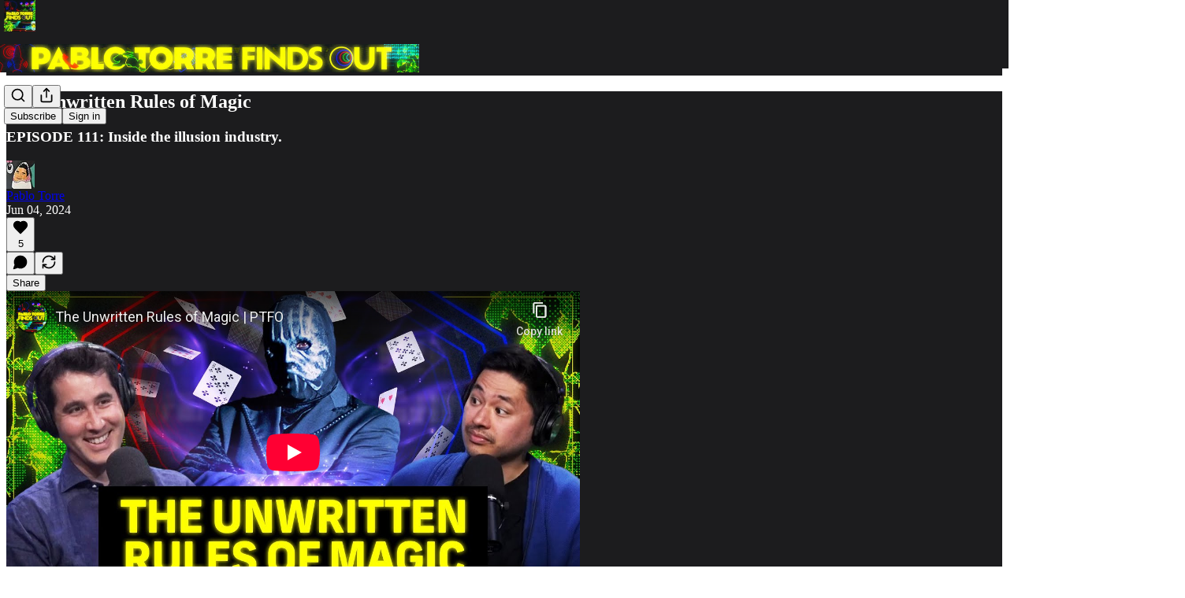

--- FILE ---
content_type: text/html; charset=utf-8
request_url: https://www.youtube-nocookie.com/embed/J-efPrAa7i8?rel=0&autoplay=0&showinfo=0&enablejsapi=0
body_size: 47015
content:
<!DOCTYPE html><html lang="en" dir="ltr" data-cast-api-enabled="true"><head><meta name="viewport" content="width=device-width, initial-scale=1"><script nonce="mHG5AF2o62ykAZtfHu2g0A">if ('undefined' == typeof Symbol || 'undefined' == typeof Symbol.iterator) {delete Array.prototype.entries;}</script><style name="www-roboto" nonce="1idHi96z9XNoY_VqOKPx4Q">@font-face{font-family:'Roboto';font-style:normal;font-weight:400;font-stretch:100%;src:url(//fonts.gstatic.com/s/roboto/v48/KFO7CnqEu92Fr1ME7kSn66aGLdTylUAMa3GUBHMdazTgWw.woff2)format('woff2');unicode-range:U+0460-052F,U+1C80-1C8A,U+20B4,U+2DE0-2DFF,U+A640-A69F,U+FE2E-FE2F;}@font-face{font-family:'Roboto';font-style:normal;font-weight:400;font-stretch:100%;src:url(//fonts.gstatic.com/s/roboto/v48/KFO7CnqEu92Fr1ME7kSn66aGLdTylUAMa3iUBHMdazTgWw.woff2)format('woff2');unicode-range:U+0301,U+0400-045F,U+0490-0491,U+04B0-04B1,U+2116;}@font-face{font-family:'Roboto';font-style:normal;font-weight:400;font-stretch:100%;src:url(//fonts.gstatic.com/s/roboto/v48/KFO7CnqEu92Fr1ME7kSn66aGLdTylUAMa3CUBHMdazTgWw.woff2)format('woff2');unicode-range:U+1F00-1FFF;}@font-face{font-family:'Roboto';font-style:normal;font-weight:400;font-stretch:100%;src:url(//fonts.gstatic.com/s/roboto/v48/KFO7CnqEu92Fr1ME7kSn66aGLdTylUAMa3-UBHMdazTgWw.woff2)format('woff2');unicode-range:U+0370-0377,U+037A-037F,U+0384-038A,U+038C,U+038E-03A1,U+03A3-03FF;}@font-face{font-family:'Roboto';font-style:normal;font-weight:400;font-stretch:100%;src:url(//fonts.gstatic.com/s/roboto/v48/KFO7CnqEu92Fr1ME7kSn66aGLdTylUAMawCUBHMdazTgWw.woff2)format('woff2');unicode-range:U+0302-0303,U+0305,U+0307-0308,U+0310,U+0312,U+0315,U+031A,U+0326-0327,U+032C,U+032F-0330,U+0332-0333,U+0338,U+033A,U+0346,U+034D,U+0391-03A1,U+03A3-03A9,U+03B1-03C9,U+03D1,U+03D5-03D6,U+03F0-03F1,U+03F4-03F5,U+2016-2017,U+2034-2038,U+203C,U+2040,U+2043,U+2047,U+2050,U+2057,U+205F,U+2070-2071,U+2074-208E,U+2090-209C,U+20D0-20DC,U+20E1,U+20E5-20EF,U+2100-2112,U+2114-2115,U+2117-2121,U+2123-214F,U+2190,U+2192,U+2194-21AE,U+21B0-21E5,U+21F1-21F2,U+21F4-2211,U+2213-2214,U+2216-22FF,U+2308-230B,U+2310,U+2319,U+231C-2321,U+2336-237A,U+237C,U+2395,U+239B-23B7,U+23D0,U+23DC-23E1,U+2474-2475,U+25AF,U+25B3,U+25B7,U+25BD,U+25C1,U+25CA,U+25CC,U+25FB,U+266D-266F,U+27C0-27FF,U+2900-2AFF,U+2B0E-2B11,U+2B30-2B4C,U+2BFE,U+3030,U+FF5B,U+FF5D,U+1D400-1D7FF,U+1EE00-1EEFF;}@font-face{font-family:'Roboto';font-style:normal;font-weight:400;font-stretch:100%;src:url(//fonts.gstatic.com/s/roboto/v48/KFO7CnqEu92Fr1ME7kSn66aGLdTylUAMaxKUBHMdazTgWw.woff2)format('woff2');unicode-range:U+0001-000C,U+000E-001F,U+007F-009F,U+20DD-20E0,U+20E2-20E4,U+2150-218F,U+2190,U+2192,U+2194-2199,U+21AF,U+21E6-21F0,U+21F3,U+2218-2219,U+2299,U+22C4-22C6,U+2300-243F,U+2440-244A,U+2460-24FF,U+25A0-27BF,U+2800-28FF,U+2921-2922,U+2981,U+29BF,U+29EB,U+2B00-2BFF,U+4DC0-4DFF,U+FFF9-FFFB,U+10140-1018E,U+10190-1019C,U+101A0,U+101D0-101FD,U+102E0-102FB,U+10E60-10E7E,U+1D2C0-1D2D3,U+1D2E0-1D37F,U+1F000-1F0FF,U+1F100-1F1AD,U+1F1E6-1F1FF,U+1F30D-1F30F,U+1F315,U+1F31C,U+1F31E,U+1F320-1F32C,U+1F336,U+1F378,U+1F37D,U+1F382,U+1F393-1F39F,U+1F3A7-1F3A8,U+1F3AC-1F3AF,U+1F3C2,U+1F3C4-1F3C6,U+1F3CA-1F3CE,U+1F3D4-1F3E0,U+1F3ED,U+1F3F1-1F3F3,U+1F3F5-1F3F7,U+1F408,U+1F415,U+1F41F,U+1F426,U+1F43F,U+1F441-1F442,U+1F444,U+1F446-1F449,U+1F44C-1F44E,U+1F453,U+1F46A,U+1F47D,U+1F4A3,U+1F4B0,U+1F4B3,U+1F4B9,U+1F4BB,U+1F4BF,U+1F4C8-1F4CB,U+1F4D6,U+1F4DA,U+1F4DF,U+1F4E3-1F4E6,U+1F4EA-1F4ED,U+1F4F7,U+1F4F9-1F4FB,U+1F4FD-1F4FE,U+1F503,U+1F507-1F50B,U+1F50D,U+1F512-1F513,U+1F53E-1F54A,U+1F54F-1F5FA,U+1F610,U+1F650-1F67F,U+1F687,U+1F68D,U+1F691,U+1F694,U+1F698,U+1F6AD,U+1F6B2,U+1F6B9-1F6BA,U+1F6BC,U+1F6C6-1F6CF,U+1F6D3-1F6D7,U+1F6E0-1F6EA,U+1F6F0-1F6F3,U+1F6F7-1F6FC,U+1F700-1F7FF,U+1F800-1F80B,U+1F810-1F847,U+1F850-1F859,U+1F860-1F887,U+1F890-1F8AD,U+1F8B0-1F8BB,U+1F8C0-1F8C1,U+1F900-1F90B,U+1F93B,U+1F946,U+1F984,U+1F996,U+1F9E9,U+1FA00-1FA6F,U+1FA70-1FA7C,U+1FA80-1FA89,U+1FA8F-1FAC6,U+1FACE-1FADC,U+1FADF-1FAE9,U+1FAF0-1FAF8,U+1FB00-1FBFF;}@font-face{font-family:'Roboto';font-style:normal;font-weight:400;font-stretch:100%;src:url(//fonts.gstatic.com/s/roboto/v48/KFO7CnqEu92Fr1ME7kSn66aGLdTylUAMa3OUBHMdazTgWw.woff2)format('woff2');unicode-range:U+0102-0103,U+0110-0111,U+0128-0129,U+0168-0169,U+01A0-01A1,U+01AF-01B0,U+0300-0301,U+0303-0304,U+0308-0309,U+0323,U+0329,U+1EA0-1EF9,U+20AB;}@font-face{font-family:'Roboto';font-style:normal;font-weight:400;font-stretch:100%;src:url(//fonts.gstatic.com/s/roboto/v48/KFO7CnqEu92Fr1ME7kSn66aGLdTylUAMa3KUBHMdazTgWw.woff2)format('woff2');unicode-range:U+0100-02BA,U+02BD-02C5,U+02C7-02CC,U+02CE-02D7,U+02DD-02FF,U+0304,U+0308,U+0329,U+1D00-1DBF,U+1E00-1E9F,U+1EF2-1EFF,U+2020,U+20A0-20AB,U+20AD-20C0,U+2113,U+2C60-2C7F,U+A720-A7FF;}@font-face{font-family:'Roboto';font-style:normal;font-weight:400;font-stretch:100%;src:url(//fonts.gstatic.com/s/roboto/v48/KFO7CnqEu92Fr1ME7kSn66aGLdTylUAMa3yUBHMdazQ.woff2)format('woff2');unicode-range:U+0000-00FF,U+0131,U+0152-0153,U+02BB-02BC,U+02C6,U+02DA,U+02DC,U+0304,U+0308,U+0329,U+2000-206F,U+20AC,U+2122,U+2191,U+2193,U+2212,U+2215,U+FEFF,U+FFFD;}@font-face{font-family:'Roboto';font-style:normal;font-weight:500;font-stretch:100%;src:url(//fonts.gstatic.com/s/roboto/v48/KFO7CnqEu92Fr1ME7kSn66aGLdTylUAMa3GUBHMdazTgWw.woff2)format('woff2');unicode-range:U+0460-052F,U+1C80-1C8A,U+20B4,U+2DE0-2DFF,U+A640-A69F,U+FE2E-FE2F;}@font-face{font-family:'Roboto';font-style:normal;font-weight:500;font-stretch:100%;src:url(//fonts.gstatic.com/s/roboto/v48/KFO7CnqEu92Fr1ME7kSn66aGLdTylUAMa3iUBHMdazTgWw.woff2)format('woff2');unicode-range:U+0301,U+0400-045F,U+0490-0491,U+04B0-04B1,U+2116;}@font-face{font-family:'Roboto';font-style:normal;font-weight:500;font-stretch:100%;src:url(//fonts.gstatic.com/s/roboto/v48/KFO7CnqEu92Fr1ME7kSn66aGLdTylUAMa3CUBHMdazTgWw.woff2)format('woff2');unicode-range:U+1F00-1FFF;}@font-face{font-family:'Roboto';font-style:normal;font-weight:500;font-stretch:100%;src:url(//fonts.gstatic.com/s/roboto/v48/KFO7CnqEu92Fr1ME7kSn66aGLdTylUAMa3-UBHMdazTgWw.woff2)format('woff2');unicode-range:U+0370-0377,U+037A-037F,U+0384-038A,U+038C,U+038E-03A1,U+03A3-03FF;}@font-face{font-family:'Roboto';font-style:normal;font-weight:500;font-stretch:100%;src:url(//fonts.gstatic.com/s/roboto/v48/KFO7CnqEu92Fr1ME7kSn66aGLdTylUAMawCUBHMdazTgWw.woff2)format('woff2');unicode-range:U+0302-0303,U+0305,U+0307-0308,U+0310,U+0312,U+0315,U+031A,U+0326-0327,U+032C,U+032F-0330,U+0332-0333,U+0338,U+033A,U+0346,U+034D,U+0391-03A1,U+03A3-03A9,U+03B1-03C9,U+03D1,U+03D5-03D6,U+03F0-03F1,U+03F4-03F5,U+2016-2017,U+2034-2038,U+203C,U+2040,U+2043,U+2047,U+2050,U+2057,U+205F,U+2070-2071,U+2074-208E,U+2090-209C,U+20D0-20DC,U+20E1,U+20E5-20EF,U+2100-2112,U+2114-2115,U+2117-2121,U+2123-214F,U+2190,U+2192,U+2194-21AE,U+21B0-21E5,U+21F1-21F2,U+21F4-2211,U+2213-2214,U+2216-22FF,U+2308-230B,U+2310,U+2319,U+231C-2321,U+2336-237A,U+237C,U+2395,U+239B-23B7,U+23D0,U+23DC-23E1,U+2474-2475,U+25AF,U+25B3,U+25B7,U+25BD,U+25C1,U+25CA,U+25CC,U+25FB,U+266D-266F,U+27C0-27FF,U+2900-2AFF,U+2B0E-2B11,U+2B30-2B4C,U+2BFE,U+3030,U+FF5B,U+FF5D,U+1D400-1D7FF,U+1EE00-1EEFF;}@font-face{font-family:'Roboto';font-style:normal;font-weight:500;font-stretch:100%;src:url(//fonts.gstatic.com/s/roboto/v48/KFO7CnqEu92Fr1ME7kSn66aGLdTylUAMaxKUBHMdazTgWw.woff2)format('woff2');unicode-range:U+0001-000C,U+000E-001F,U+007F-009F,U+20DD-20E0,U+20E2-20E4,U+2150-218F,U+2190,U+2192,U+2194-2199,U+21AF,U+21E6-21F0,U+21F3,U+2218-2219,U+2299,U+22C4-22C6,U+2300-243F,U+2440-244A,U+2460-24FF,U+25A0-27BF,U+2800-28FF,U+2921-2922,U+2981,U+29BF,U+29EB,U+2B00-2BFF,U+4DC0-4DFF,U+FFF9-FFFB,U+10140-1018E,U+10190-1019C,U+101A0,U+101D0-101FD,U+102E0-102FB,U+10E60-10E7E,U+1D2C0-1D2D3,U+1D2E0-1D37F,U+1F000-1F0FF,U+1F100-1F1AD,U+1F1E6-1F1FF,U+1F30D-1F30F,U+1F315,U+1F31C,U+1F31E,U+1F320-1F32C,U+1F336,U+1F378,U+1F37D,U+1F382,U+1F393-1F39F,U+1F3A7-1F3A8,U+1F3AC-1F3AF,U+1F3C2,U+1F3C4-1F3C6,U+1F3CA-1F3CE,U+1F3D4-1F3E0,U+1F3ED,U+1F3F1-1F3F3,U+1F3F5-1F3F7,U+1F408,U+1F415,U+1F41F,U+1F426,U+1F43F,U+1F441-1F442,U+1F444,U+1F446-1F449,U+1F44C-1F44E,U+1F453,U+1F46A,U+1F47D,U+1F4A3,U+1F4B0,U+1F4B3,U+1F4B9,U+1F4BB,U+1F4BF,U+1F4C8-1F4CB,U+1F4D6,U+1F4DA,U+1F4DF,U+1F4E3-1F4E6,U+1F4EA-1F4ED,U+1F4F7,U+1F4F9-1F4FB,U+1F4FD-1F4FE,U+1F503,U+1F507-1F50B,U+1F50D,U+1F512-1F513,U+1F53E-1F54A,U+1F54F-1F5FA,U+1F610,U+1F650-1F67F,U+1F687,U+1F68D,U+1F691,U+1F694,U+1F698,U+1F6AD,U+1F6B2,U+1F6B9-1F6BA,U+1F6BC,U+1F6C6-1F6CF,U+1F6D3-1F6D7,U+1F6E0-1F6EA,U+1F6F0-1F6F3,U+1F6F7-1F6FC,U+1F700-1F7FF,U+1F800-1F80B,U+1F810-1F847,U+1F850-1F859,U+1F860-1F887,U+1F890-1F8AD,U+1F8B0-1F8BB,U+1F8C0-1F8C1,U+1F900-1F90B,U+1F93B,U+1F946,U+1F984,U+1F996,U+1F9E9,U+1FA00-1FA6F,U+1FA70-1FA7C,U+1FA80-1FA89,U+1FA8F-1FAC6,U+1FACE-1FADC,U+1FADF-1FAE9,U+1FAF0-1FAF8,U+1FB00-1FBFF;}@font-face{font-family:'Roboto';font-style:normal;font-weight:500;font-stretch:100%;src:url(//fonts.gstatic.com/s/roboto/v48/KFO7CnqEu92Fr1ME7kSn66aGLdTylUAMa3OUBHMdazTgWw.woff2)format('woff2');unicode-range:U+0102-0103,U+0110-0111,U+0128-0129,U+0168-0169,U+01A0-01A1,U+01AF-01B0,U+0300-0301,U+0303-0304,U+0308-0309,U+0323,U+0329,U+1EA0-1EF9,U+20AB;}@font-face{font-family:'Roboto';font-style:normal;font-weight:500;font-stretch:100%;src:url(//fonts.gstatic.com/s/roboto/v48/KFO7CnqEu92Fr1ME7kSn66aGLdTylUAMa3KUBHMdazTgWw.woff2)format('woff2');unicode-range:U+0100-02BA,U+02BD-02C5,U+02C7-02CC,U+02CE-02D7,U+02DD-02FF,U+0304,U+0308,U+0329,U+1D00-1DBF,U+1E00-1E9F,U+1EF2-1EFF,U+2020,U+20A0-20AB,U+20AD-20C0,U+2113,U+2C60-2C7F,U+A720-A7FF;}@font-face{font-family:'Roboto';font-style:normal;font-weight:500;font-stretch:100%;src:url(//fonts.gstatic.com/s/roboto/v48/KFO7CnqEu92Fr1ME7kSn66aGLdTylUAMa3yUBHMdazQ.woff2)format('woff2');unicode-range:U+0000-00FF,U+0131,U+0152-0153,U+02BB-02BC,U+02C6,U+02DA,U+02DC,U+0304,U+0308,U+0329,U+2000-206F,U+20AC,U+2122,U+2191,U+2193,U+2212,U+2215,U+FEFF,U+FFFD;}</style><script name="www-roboto" nonce="mHG5AF2o62ykAZtfHu2g0A">if (document.fonts && document.fonts.load) {document.fonts.load("400 10pt Roboto", "E"); document.fonts.load("500 10pt Roboto", "E");}</script><link rel="stylesheet" href="/s/player/b95b0e7a/www-player.css" name="www-player" nonce="1idHi96z9XNoY_VqOKPx4Q"><style nonce="1idHi96z9XNoY_VqOKPx4Q">html {overflow: hidden;}body {font: 12px Roboto, Arial, sans-serif; background-color: #000; color: #fff; height: 100%; width: 100%; overflow: hidden; position: absolute; margin: 0; padding: 0;}#player {width: 100%; height: 100%;}h1 {text-align: center; color: #fff;}h3 {margin-top: 6px; margin-bottom: 3px;}.player-unavailable {position: absolute; top: 0; left: 0; right: 0; bottom: 0; padding: 25px; font-size: 13px; background: url(/img/meh7.png) 50% 65% no-repeat;}.player-unavailable .message {text-align: left; margin: 0 -5px 15px; padding: 0 5px 14px; border-bottom: 1px solid #888; font-size: 19px; font-weight: normal;}.player-unavailable a {color: #167ac6; text-decoration: none;}</style><script nonce="mHG5AF2o62ykAZtfHu2g0A">var ytcsi={gt:function(n){n=(n||"")+"data_";return ytcsi[n]||(ytcsi[n]={tick:{},info:{},gel:{preLoggedGelInfos:[]}})},now:window.performance&&window.performance.timing&&window.performance.now&&window.performance.timing.navigationStart?function(){return window.performance.timing.navigationStart+window.performance.now()}:function(){return(new Date).getTime()},tick:function(l,t,n){var ticks=ytcsi.gt(n).tick;var v=t||ytcsi.now();if(ticks[l]){ticks["_"+l]=ticks["_"+l]||[ticks[l]];ticks["_"+l].push(v)}ticks[l]=
v},info:function(k,v,n){ytcsi.gt(n).info[k]=v},infoGel:function(p,n){ytcsi.gt(n).gel.preLoggedGelInfos.push(p)},setStart:function(t,n){ytcsi.tick("_start",t,n)}};
(function(w,d){function isGecko(){if(!w.navigator)return false;try{if(w.navigator.userAgentData&&w.navigator.userAgentData.brands&&w.navigator.userAgentData.brands.length){var brands=w.navigator.userAgentData.brands;var i=0;for(;i<brands.length;i++)if(brands[i]&&brands[i].brand==="Firefox")return true;return false}}catch(e){setTimeout(function(){throw e;})}if(!w.navigator.userAgent)return false;var ua=w.navigator.userAgent;return ua.indexOf("Gecko")>0&&ua.toLowerCase().indexOf("webkit")<0&&ua.indexOf("Edge")<
0&&ua.indexOf("Trident")<0&&ua.indexOf("MSIE")<0}ytcsi.setStart(w.performance?w.performance.timing.responseStart:null);var isPrerender=(d.visibilityState||d.webkitVisibilityState)=="prerender";var vName=!d.visibilityState&&d.webkitVisibilityState?"webkitvisibilitychange":"visibilitychange";if(isPrerender){var startTick=function(){ytcsi.setStart();d.removeEventListener(vName,startTick)};d.addEventListener(vName,startTick,false)}if(d.addEventListener)d.addEventListener(vName,function(){ytcsi.tick("vc")},
false);if(isGecko()){var isHidden=(d.visibilityState||d.webkitVisibilityState)=="hidden";if(isHidden)ytcsi.tick("vc")}var slt=function(el,t){setTimeout(function(){var n=ytcsi.now();el.loadTime=n;if(el.slt)el.slt()},t)};w.__ytRIL=function(el){if(!el.getAttribute("data-thumb"))if(w.requestAnimationFrame)w.requestAnimationFrame(function(){slt(el,0)});else slt(el,16)}})(window,document);
</script><script nonce="mHG5AF2o62ykAZtfHu2g0A">var ytcfg={d:function(){return window.yt&&yt.config_||ytcfg.data_||(ytcfg.data_={})},get:function(k,o){return k in ytcfg.d()?ytcfg.d()[k]:o},set:function(){var a=arguments;if(a.length>1)ytcfg.d()[a[0]]=a[1];else{var k;for(k in a[0])ytcfg.d()[k]=a[0][k]}}};
ytcfg.set({"CLIENT_CANARY_STATE":"none","DEVICE":"cbr\u003dChrome\u0026cbrand\u003dapple\u0026cbrver\u003d131.0.0.0\u0026ceng\u003dWebKit\u0026cengver\u003d537.36\u0026cos\u003dMacintosh\u0026cosver\u003d10_15_7\u0026cplatform\u003dDESKTOP","EVENT_ID":"5_xqaYLaNez6u_kP8rfakQQ","EXPERIMENT_FLAGS":{"ab_det_apm":true,"ab_det_el_h":true,"ab_det_em_inj":true,"ab_l_sig_st":true,"ab_l_sig_st_e":true,"action_companion_center_align_description":true,"allow_skip_networkless":true,"always_send_and_write":true,"att_web_record_metrics":true,"attmusi":true,"c3_enable_button_impression_logging":true,"c3_watch_page_component":true,"cancel_pending_navs":true,"clean_up_manual_attribution_header":true,"config_age_report_killswitch":true,"cow_optimize_idom_compat":true,"csi_config_handling_infra":true,"csi_on_gel":true,"delhi_mweb_colorful_sd":true,"delhi_mweb_colorful_sd_v2":true,"deprecate_csi_has_info":true,"deprecate_pair_servlet_enabled":true,"desktop_sparkles_light_cta_button":true,"disable_cached_masthead_data":true,"disable_child_node_auto_formatted_strings":true,"disable_enf_isd":true,"disable_log_to_visitor_layer":true,"disable_pacf_logging_for_memory_limited_tv":true,"embeds_enable_eid_enforcement_for_youtube":true,"embeds_enable_info_panel_dismissal":true,"embeds_enable_pfp_always_unbranded":true,"embeds_muted_autoplay_sound_fix":true,"embeds_serve_es6_client":true,"embeds_web_nwl_disable_nocookie":true,"embeds_web_updated_shorts_definition_fix":true,"enable_active_view_display_ad_renderer_web_home":true,"enable_ad_disclosure_banner_a11y_fix":true,"enable_chips_shelf_view_model_fully_reactive":true,"enable_client_creator_goal_ticker_bar_revamp":true,"enable_client_only_wiz_direct_reactions":true,"enable_client_sli_logging":true,"enable_client_streamz_web":true,"enable_client_ve_spec":true,"enable_cloud_save_error_popup_after_retry":true,"enable_cookie_reissue_iframe":true,"enable_dai_sdf_h5_preroll":true,"enable_datasync_id_header_in_web_vss_pings":true,"enable_default_mono_cta_migration_web_client":true,"enable_dma_post_enforcement":true,"enable_docked_chat_messages":true,"enable_entity_store_from_dependency_injection":true,"enable_inline_muted_playback_on_web_search":true,"enable_inline_muted_playback_on_web_search_for_vdc":true,"enable_inline_muted_playback_on_web_search_for_vdcb":true,"enable_is_mini_app_page_active_bugfix":true,"enable_live_overlay_feed_in_live_chat":true,"enable_logging_first_user_action_after_game_ready":true,"enable_ltc_param_fetch_from_innertube":true,"enable_masthead_mweb_padding_fix":true,"enable_menu_renderer_button_in_mweb_hclr":true,"enable_mini_app_command_handler_mweb_fix":true,"enable_mini_app_iframe_loaded_logging":true,"enable_mini_guide_downloads_item":true,"enable_mixed_direction_formatted_strings":true,"enable_mweb_livestream_ui_update":true,"enable_mweb_new_caption_language_picker":true,"enable_names_handles_account_switcher":true,"enable_network_request_logging_on_game_events":true,"enable_new_paid_product_placement":true,"enable_obtaining_ppn_query_param":true,"enable_open_in_new_tab_icon_for_short_dr_for_desktop_search":true,"enable_open_yt_content":true,"enable_origin_query_parameter_bugfix":true,"enable_pause_ads_on_ytv_html5":true,"enable_payments_purchase_manager":true,"enable_pdp_icon_prefetch":true,"enable_pl_r_si_fa":true,"enable_place_pivot_url":true,"enable_playable_a11y_label_with_badge_text":true,"enable_pv_screen_modern_text":true,"enable_removing_navbar_title_on_hashtag_page_mweb":true,"enable_resetting_scroll_position_on_flow_change":true,"enable_rta_manager":true,"enable_sdf_companion_h5":true,"enable_sdf_dai_h5_midroll":true,"enable_sdf_h5_endemic_mid_post_roll":true,"enable_sdf_on_h5_unplugged_vod_midroll":true,"enable_sdf_shorts_player_bytes_h5":true,"enable_sdk_performance_network_logging":true,"enable_sending_unwrapped_game_audio_as_serialized_metadata":true,"enable_sfv_effect_pivot_url":true,"enable_shorts_new_carousel":true,"enable_skip_ad_guidance_prompt":true,"enable_skippable_ads_for_unplugged_ad_pod":true,"enable_smearing_expansion_dai":true,"enable_third_party_info":true,"enable_time_out_messages":true,"enable_timeline_view_modern_transcript_fe":true,"enable_video_display_compact_button_group_for_desktop_search":true,"enable_watch_next_pause_autoplay_lact":true,"enable_web_home_top_landscape_image_layout_level_click":true,"enable_web_tiered_gel":true,"enable_window_constrained_buy_flow_dialog":true,"enable_wiz_queue_effect_and_on_init_initial_runs":true,"enable_ypc_spinners":true,"enable_yt_ata_iframe_authuser":true,"export_networkless_options":true,"export_player_version_to_ytconfig":true,"fill_single_video_with_notify_to_lasr":true,"fix_ad_miniplayer_controls_rendering":true,"fix_ads_tracking_for_swf_config_deprecation_mweb":true,"h5_companion_enable_adcpn_macro_substitution_for_click_pings":true,"h5_inplayer_enable_adcpn_macro_substitution_for_click_pings":true,"h5_reset_cache_and_filter_before_update_masthead":true,"hide_channel_creation_title_for_mweb":true,"high_ccv_client_side_caching_h5":true,"html5_log_trigger_events_with_debug_data":true,"html5_ssdai_enable_media_end_cue_range":true,"il_attach_cache_limit":true,"il_use_view_model_logging_context":true,"is_browser_support_for_webcam_streaming":true,"json_condensed_response":true,"kev_adb_pg":true,"kevlar_gel_error_routing":true,"kevlar_watch_cinematics":true,"live_chat_enable_controller_extraction":true,"live_chat_enable_rta_manager":true,"live_chat_increased_min_height":true,"log_click_with_layer_from_element_in_command_handler":true,"log_errors_through_nwl_on_retry":true,"mdx_enable_privacy_disclosure_ui":true,"mdx_load_cast_api_bootstrap_script":true,"medium_progress_bar_modification":true,"migrate_remaining_web_ad_badges_to_innertube":true,"mobile_account_menu_refresh":true,"mweb_a11y_enable_player_controls_invisible_toggle":true,"mweb_account_linking_noapp":true,"mweb_after_render_to_scheduler":true,"mweb_allow_modern_search_suggest_behavior":true,"mweb_animated_actions":true,"mweb_app_upsell_button_direct_to_app":true,"mweb_big_progress_bar":true,"mweb_c3_disable_carve_out":true,"mweb_c3_disable_carve_out_keep_external_links":true,"mweb_c3_enable_adaptive_signals":true,"mweb_c3_endscreen":true,"mweb_c3_endscreen_v2":true,"mweb_c3_library_page_enable_recent_shelf":true,"mweb_c3_remove_web_navigation_endpoint_data":true,"mweb_c3_use_canonical_from_player_response":true,"mweb_cinematic_watch":true,"mweb_command_handler":true,"mweb_delay_watch_initial_data":true,"mweb_disable_searchbar_scroll":true,"mweb_enable_fine_scrubbing_for_recs":true,"mweb_enable_keto_batch_player_fullscreen":true,"mweb_enable_keto_batch_player_progress_bar":true,"mweb_enable_keto_batch_player_tooltips":true,"mweb_enable_lockup_view_model_for_ucp":true,"mweb_enable_more_drawer":true,"mweb_enable_optional_fullscreen_landscape_locking":true,"mweb_enable_overlay_touch_manager":true,"mweb_enable_premium_carve_out_fix":true,"mweb_enable_refresh_detection":true,"mweb_enable_search_imp":true,"mweb_enable_sequence_signal":true,"mweb_enable_shorts_pivot_button":true,"mweb_enable_shorts_video_preload":true,"mweb_enable_skippables_on_jio_phone":true,"mweb_enable_storyboards":true,"mweb_enable_two_line_title_on_shorts":true,"mweb_enable_varispeed_controller":true,"mweb_enable_warm_channel_requests":true,"mweb_enable_watch_feed_infinite_scroll":true,"mweb_enable_wrapped_unplugged_pause_membership_dialog_renderer":true,"mweb_filter_video_format_in_webfe":true,"mweb_fix_livestream_seeking":true,"mweb_fix_monitor_visibility_after_render":true,"mweb_fix_section_list_continuation_item_renderers":true,"mweb_force_ios_fallback_to_native_control":true,"mweb_fp_auto_fullscreen":true,"mweb_fullscreen_controls":true,"mweb_fullscreen_controls_action_buttons":true,"mweb_fullscreen_watch_system":true,"mweb_home_reactive_shorts":true,"mweb_innertube_search_command":true,"mweb_kaios_enable_autoplay_switch_view_model":true,"mweb_lang_in_html":true,"mweb_like_button_synced_with_entities":true,"mweb_logo_use_home_page_ve":true,"mweb_module_decoration":true,"mweb_native_control_in_faux_fullscreen_shared":true,"mweb_panel_container_inert":true,"mweb_player_control_on_hover":true,"mweb_player_delhi_dtts":true,"mweb_player_settings_use_bottom_sheet":true,"mweb_player_show_previous_next_buttons_in_playlist":true,"mweb_player_skip_no_op_state_changes":true,"mweb_player_user_select_none":true,"mweb_playlist_engagement_panel":true,"mweb_progress_bar_seek_on_mouse_click":true,"mweb_pull_2_full":true,"mweb_pull_2_full_enable_touch_handlers":true,"mweb_schedule_warm_watch_response":true,"mweb_searchbox_legacy_navigation":true,"mweb_see_fewer_shorts":true,"mweb_sheets_ui_refresh":true,"mweb_shorts_comments_panel_id_change":true,"mweb_shorts_early_continuation":true,"mweb_show_ios_smart_banner":true,"mweb_use_server_url_on_startup":true,"mweb_watch_captions_enable_auto_translate":true,"mweb_watch_captions_set_default_size":true,"mweb_watch_stop_scheduler_on_player_response":true,"mweb_watchfeed_big_thumbnails":true,"mweb_yt_searchbox":true,"networkless_logging":true,"no_client_ve_attach_unless_shown":true,"nwl_send_from_memory_when_online":true,"pageid_as_header_web":true,"playback_settings_use_switch_menu":true,"player_controls_autonav_fix":true,"player_controls_skip_double_signal_update":true,"polymer_bad_build_labels":true,"polymer_verifiy_app_state":true,"qoe_send_and_write":true,"remove_chevron_from_ad_disclosure_banner_h5":true,"remove_masthead_channel_banner_on_refresh":true,"remove_slot_id_exited_trigger_for_dai_in_player_slot_expire":true,"replace_client_url_parsing_with_server_signal":true,"service_worker_enabled":true,"service_worker_push_enabled":true,"service_worker_push_home_page_prompt":true,"service_worker_push_watch_page_prompt":true,"shell_load_gcf":true,"shorten_initial_gel_batch_timeout":true,"should_use_yt_voice_endpoint_in_kaios":true,"skip_invalid_ytcsi_ticks":true,"skip_setting_info_in_csi_data_object":true,"smarter_ve_dedupping":true,"speedmaster_no_seek":true,"start_client_gcf_mweb":true,"stop_handling_click_for_non_rendering_overlay_layout":true,"suppress_error_204_logging":true,"synced_panel_scrolling_controller":true,"use_event_time_ms_header":true,"use_fifo_for_networkless":true,"use_player_abuse_bg_library":true,"use_request_time_ms_header":true,"use_session_based_sampling":true,"use_thumbnail_overlay_time_status_renderer_for_live_badge":true,"use_ts_visibilitylogger":true,"vss_final_ping_send_and_write":true,"vss_playback_use_send_and_write":true,"web_adaptive_repeat_ase":true,"web_always_load_chat_support":true,"web_animated_like":true,"web_api_url":true,"web_autonav_allow_off_by_default":true,"web_button_vm_refactor_disabled":true,"web_c3_log_app_init_finish":true,"web_csi_action_sampling_enabled":true,"web_dedupe_ve_grafting":true,"web_disable_backdrop_filter":true,"web_enable_ab_rsp_cl":true,"web_enable_course_icon_update":true,"web_enable_error_204":true,"web_enable_horizontal_video_attributes_section":true,"web_fix_segmented_like_dislike_undefined":true,"web_gcf_hashes_innertube":true,"web_gel_timeout_cap":true,"web_metadata_carousel_elref_bugfix":true,"web_parent_target_for_sheets":true,"web_persist_server_autonav_state_on_client":true,"web_playback_associated_log_ctt":true,"web_playback_associated_ve":true,"web_prefetch_preload_video":true,"web_progress_bar_draggable":true,"web_resizable_advertiser_banner_on_masthead_safari_fix":true,"web_scheduler_auto_init":true,"web_shorts_just_watched_on_channel_and_pivot_study":true,"web_shorts_just_watched_overlay":true,"web_shorts_pivot_button_view_model_reactive":true,"web_update_panel_visibility_logging_fix":true,"web_video_attribute_view_model_a11y_fix":true,"web_watch_controls_state_signals":true,"web_wiz_attributed_string":true,"web_yt_config_context":true,"webfe_mweb_watch_microdata":true,"webfe_watch_shorts_canonical_url_fix":true,"webpo_exit_on_net_err":true,"wiz_diff_overwritable":true,"wiz_memoize_stamper_items":true,"woffle_used_state_report":true,"wpo_gel_strz":true,"ytcp_paper_tooltip_use_scoped_owner_root":true,"ytidb_clear_embedded_player":true,"H5_async_logging_delay_ms":30000.0,"attention_logging_scroll_throttle":500.0,"autoplay_pause_by_lact_sampling_fraction":0.0,"cinematic_watch_effect_opacity":0.4,"log_window_onerror_fraction":0.1,"speedmaster_playback_rate":2.0,"tv_pacf_logging_sample_rate":0.01,"web_attention_logging_scroll_throttle":500.0,"web_load_prediction_threshold":0.1,"web_navigation_prediction_threshold":0.1,"web_pbj_log_warning_rate":0.0,"web_system_health_fraction":0.01,"ytidb_transaction_ended_event_rate_limit":0.02,"active_time_update_interval_ms":10000,"att_init_delay":500,"autoplay_pause_by_lact_sec":0,"botguard_async_snapshot_timeout_ms":3000,"check_navigator_accuracy_timeout_ms":0,"cinematic_watch_css_filter_blur_strength":40,"cinematic_watch_fade_out_duration":500,"close_webview_delay_ms":100,"cloud_save_game_data_rate_limit_ms":3000,"compression_disable_point":10,"custom_active_view_tos_timeout_ms":3600000,"embeds_widget_poll_interval_ms":0,"gel_min_batch_size":3,"gel_queue_timeout_max_ms":60000,"get_async_timeout_ms":60000,"hide_cta_for_home_web_video_ads_animate_in_time":2,"html5_byterate_soft_cap":0,"initial_gel_batch_timeout":2000,"max_body_size_to_compress":500000,"max_prefetch_window_sec_for_livestream_optimization":10,"min_prefetch_offset_sec_for_livestream_optimization":20,"mini_app_container_iframe_src_update_delay_ms":0,"multiple_preview_news_duration_time":11000,"mweb_c3_toast_duration_ms":5000,"mweb_deep_link_fallback_timeout_ms":10000,"mweb_delay_response_received_actions":100,"mweb_fp_dpad_rate_limit_ms":0,"mweb_fp_dpad_watch_title_clamp_lines":0,"mweb_history_manager_cache_size":100,"mweb_ios_fullscreen_playback_transition_delay_ms":500,"mweb_ios_fullscreen_system_pause_epilson_ms":0,"mweb_override_response_store_expiration_ms":0,"mweb_shorts_early_continuation_trigger_threshold":4,"mweb_w2w_max_age_seconds":0,"mweb_watch_captions_default_size":2,"neon_dark_launch_gradient_count":0,"network_polling_interval":30000,"play_click_interval_ms":30000,"play_ping_interval_ms":10000,"prefetch_comments_ms_after_video":0,"send_config_hash_timer":0,"service_worker_push_logged_out_prompt_watches":-1,"service_worker_push_prompt_cap":-1,"service_worker_push_prompt_delay_microseconds":3888000000000,"show_mini_app_ad_frequency_cap_ms":300000,"slow_compressions_before_abandon_count":4,"speedmaster_cancellation_movement_dp":10,"speedmaster_touch_activation_ms":500,"web_attention_logging_throttle":500,"web_foreground_heartbeat_interval_ms":28000,"web_gel_debounce_ms":10000,"web_logging_max_batch":100,"web_max_tracing_events":50,"web_tracing_session_replay":0,"wil_icon_max_concurrent_fetches":9999,"ytidb_remake_db_retries":3,"ytidb_reopen_db_retries":3,"WebClientReleaseProcessCritical__youtube_embeds_client_version_override":"","WebClientReleaseProcessCritical__youtube_embeds_web_client_version_override":"","WebClientReleaseProcessCritical__youtube_mweb_client_version_override":"","debug_forced_internalcountrycode":"","embeds_web_synth_ch_headers_banned_urls_regex":"","enable_web_media_service":"DISABLED","il_payload_scraping":"","live_chat_unicode_emoji_json_url":"https://www.gstatic.com/youtube/img/emojis/emojis-svg-9.json","mweb_deep_link_feature_tag_suffix":"11268432","mweb_enable_shorts_innertube_player_prefetch_trigger":"NONE","mweb_fp_dpad":"home,search,browse,channel,create_channel,experiments,settings,trending,oops,404,paid_memberships,sponsorship,premium,shorts","mweb_fp_dpad_linear_navigation":"","mweb_fp_dpad_linear_navigation_visitor":"","mweb_fp_dpad_visitor":"","mweb_preload_video_by_player_vars":"","mweb_sign_in_button_style":"STYLE_SUGGESTIVE_AVATAR","place_pivot_triggering_container_alternate":"","place_pivot_triggering_counterfactual_container_alternate":"","search_ui_mweb_searchbar_restyle":"DEFAULT","service_worker_push_force_notification_prompt_tag":"1","service_worker_scope":"/","suggest_exp_str":"","web_client_version_override":"","kevlar_command_handler_command_banlist":[],"mini_app_ids_without_game_ready":["UgkxHHtsak1SC8mRGHMZewc4HzeAY3yhPPmJ","Ugkx7OgzFqE6z_5Mtf4YsotGfQNII1DF_RBm"],"web_op_signal_type_banlist":[],"web_tracing_enabled_spans":["event","command"]},"GAPI_HINT_PARAMS":"m;/_/scs/abc-static/_/js/k\u003dgapi.gapi.en.FZb77tO2YW4.O/d\u003d1/rs\u003dAHpOoo8lqavmo6ayfVxZovyDiP6g3TOVSQ/m\u003d__features__","GAPI_HOST":"https://apis.google.com","GAPI_LOCALE":"en_US","GL":"US","HL":"en","HTML_DIR":"ltr","HTML_LANG":"en","INNERTUBE_API_KEY":"AIzaSyAO_FJ2SlqU8Q4STEHLGCilw_Y9_11qcW8","INNERTUBE_API_VERSION":"v1","INNERTUBE_CLIENT_NAME":"WEB_EMBEDDED_PLAYER","INNERTUBE_CLIENT_VERSION":"1.20260116.01.00","INNERTUBE_CONTEXT":{"client":{"hl":"en","gl":"US","remoteHost":"18.116.13.231","deviceMake":"Apple","deviceModel":"","visitorData":"[base64]%3D%3D","userAgent":"Mozilla/5.0 (Macintosh; Intel Mac OS X 10_15_7) AppleWebKit/537.36 (KHTML, like Gecko) Chrome/131.0.0.0 Safari/537.36; ClaudeBot/1.0; +claudebot@anthropic.com),gzip(gfe)","clientName":"WEB_EMBEDDED_PLAYER","clientVersion":"1.20260116.01.00","osName":"Macintosh","osVersion":"10_15_7","originalUrl":"https://www.youtube-nocookie.com/embed/J-efPrAa7i8?rel\u003d0\u0026autoplay\u003d0\u0026showinfo\u003d0\u0026enablejsapi\u003d0","platform":"DESKTOP","clientFormFactor":"UNKNOWN_FORM_FACTOR","configInfo":{"appInstallData":"[base64]%3D%3D"},"browserName":"Chrome","browserVersion":"131.0.0.0","acceptHeader":"text/html,application/xhtml+xml,application/xml;q\u003d0.9,image/webp,image/apng,*/*;q\u003d0.8,application/signed-exchange;v\u003db3;q\u003d0.9","deviceExperimentId":"ChxOelU1TmpFMk1UYzVNalE1TURNd09UUTBNUT09EOf5q8sGGOf5q8sG","rolloutToken":"CP7YwszHporZowEQuvKkjMyRkgMYuvKkjMyRkgM%3D"},"user":{"lockedSafetyMode":false},"request":{"useSsl":true},"clickTracking":{"clickTrackingParams":"IhMIwumkjMyRkgMVbP0uCR3ymzZC"},"thirdParty":{"embeddedPlayerContext":{"embeddedPlayerEncryptedContext":"[base64]","ancestorOriginsSupported":false}}},"INNERTUBE_CONTEXT_CLIENT_NAME":56,"INNERTUBE_CONTEXT_CLIENT_VERSION":"1.20260116.01.00","INNERTUBE_CONTEXT_GL":"US","INNERTUBE_CONTEXT_HL":"en","LATEST_ECATCHER_SERVICE_TRACKING_PARAMS":{"client.name":"WEB_EMBEDDED_PLAYER","client.jsfeat":"2021"},"LOGGED_IN":false,"PAGE_BUILD_LABEL":"youtube.embeds.web_20260116_01_RC00","PAGE_CL":856990104,"SERVER_NAME":"WebFE","VISITOR_DATA":"[base64]%3D%3D","WEB_PLAYER_CONTEXT_CONFIGS":{"WEB_PLAYER_CONTEXT_CONFIG_ID_EMBEDDED_PLAYER":{"rootElementId":"movie_player","jsUrl":"/s/player/b95b0e7a/player_ias.vflset/en_US/base.js","cssUrl":"/s/player/b95b0e7a/www-player.css","contextId":"WEB_PLAYER_CONTEXT_CONFIG_ID_EMBEDDED_PLAYER","eventLabel":"embedded","contentRegion":"US","hl":"en_US","hostLanguage":"en","innertubeApiKey":"AIzaSyAO_FJ2SlqU8Q4STEHLGCilw_Y9_11qcW8","innertubeApiVersion":"v1","innertubeContextClientVersion":"1.20260116.01.00","disableRelatedVideos":true,"device":{"brand":"apple","model":"","browser":"Chrome","browserVersion":"131.0.0.0","os":"Macintosh","osVersion":"10_15_7","platform":"DESKTOP","interfaceName":"WEB_EMBEDDED_PLAYER","interfaceVersion":"1.20260116.01.00"},"serializedExperimentIds":"24004644,51010235,51063643,51098299,51204329,51222973,51340662,51349914,51353393,51366423,51389629,51404808,51404810,51425034,51458176,51484222,51490331,51500051,51505436,51526266,51530495,51534669,51560386,51565116,51566373,51578633,51583565,51583821,51585555,51586115,51605258,51605395,51611457,51615066,51620866,51621065,51622844,51632249,51637029,51638932,51648336,51656217,51663425,51666466,51666850,51672162,51681662,51683502,51684302,51684307,51691590,51693510,51696107,51696619,51697032,51700777,51704637,51705183,51705185,51709243,51711227,51711267,51711298,51712601,51713237,51714463,51717474,51717746,51719410,51719587,51719628,51724087,51735451,51738919,51741220,51742828,51742877,51744562","serializedExperimentFlags":"H5_async_logging_delay_ms\u003d30000.0\u0026PlayerWeb__h5_enable_advisory_rating_restrictions\u003dtrue\u0026a11y_h5_associate_survey_question\u003dtrue\u0026ab_det_apm\u003dtrue\u0026ab_det_el_h\u003dtrue\u0026ab_det_em_inj\u003dtrue\u0026ab_l_sig_st\u003dtrue\u0026ab_l_sig_st_e\u003dtrue\u0026action_companion_center_align_description\u003dtrue\u0026ad_pod_disable_companion_persist_ads_quality\u003dtrue\u0026add_stmp_logs_for_voice_boost\u003dtrue\u0026allow_autohide_on_paused_videos\u003dtrue\u0026allow_drm_override\u003dtrue\u0026allow_live_autoplay\u003dtrue\u0026allow_poltergust_autoplay\u003dtrue\u0026allow_skip_networkless\u003dtrue\u0026allow_vp9_1080p_mq_enc\u003dtrue\u0026always_cache_redirect_endpoint\u003dtrue\u0026always_send_and_write\u003dtrue\u0026annotation_module_vast_cards_load_logging_fraction\u003d0.0\u0026assign_drm_family_by_format\u003dtrue\u0026att_web_record_metrics\u003dtrue\u0026attention_logging_scroll_throttle\u003d500.0\u0026attmusi\u003dtrue\u0026autoplay_time\u003d10000\u0026autoplay_time_for_fullscreen\u003d-1\u0026autoplay_time_for_music_content\u003d-1\u0026bg_vm_reinit_threshold\u003d7200000\u0026blocked_packages_for_sps\u003d[]\u0026botguard_async_snapshot_timeout_ms\u003d3000\u0026captions_url_add_ei\u003dtrue\u0026check_navigator_accuracy_timeout_ms\u003d0\u0026clean_up_manual_attribution_header\u003dtrue\u0026compression_disable_point\u003d10\u0026cow_optimize_idom_compat\u003dtrue\u0026csi_config_handling_infra\u003dtrue\u0026csi_on_gel\u003dtrue\u0026custom_active_view_tos_timeout_ms\u003d3600000\u0026dash_manifest_version\u003d5\u0026debug_bandaid_hostname\u003d\u0026debug_bandaid_port\u003d0\u0026debug_sherlog_username\u003d\u0026delhi_fast_follow_autonav_toggle\u003dtrue\u0026delhi_modern_player_default_thumbnail_percentage\u003d0.0\u0026delhi_modern_player_faster_autohide_delay_ms\u003d2000\u0026delhi_modern_player_pause_thumbnail_percentage\u003d0.6\u0026delhi_modern_web_player_blending_mode\u003d\u0026delhi_modern_web_player_disable_frosted_glass\u003dtrue\u0026delhi_modern_web_player_horizontal_volume_controls\u003dtrue\u0026delhi_modern_web_player_lhs_volume_controls\u003dtrue\u0026delhi_modern_web_player_responsive_compact_controls_threshold\u003d0\u0026deprecate_22\u003dtrue\u0026deprecate_csi_has_info\u003dtrue\u0026deprecate_delay_ping\u003dtrue\u0026deprecate_pair_servlet_enabled\u003dtrue\u0026desktop_sparkles_light_cta_button\u003dtrue\u0026disable_av1_setting\u003dtrue\u0026disable_branding_context\u003dtrue\u0026disable_cached_masthead_data\u003dtrue\u0026disable_channel_id_check_for_suspended_channels\u003dtrue\u0026disable_child_node_auto_formatted_strings\u003dtrue\u0026disable_enf_isd\u003dtrue\u0026disable_lifa_for_supex_users\u003dtrue\u0026disable_log_to_visitor_layer\u003dtrue\u0026disable_mdx_connection_in_mdx_module_for_music_web\u003dtrue\u0026disable_pacf_logging_for_memory_limited_tv\u003dtrue\u0026disable_reduced_fullscreen_autoplay_countdown_for_minors\u003dtrue\u0026disable_reel_item_watch_format_filtering\u003dtrue\u0026disable_threegpp_progressive_formats\u003dtrue\u0026disable_touch_events_on_skip_button\u003dtrue\u0026edge_encryption_fill_primary_key_version\u003dtrue\u0026embeds_enable_info_panel_dismissal\u003dtrue\u0026embeds_enable_move_set_center_crop_to_public\u003dtrue\u0026embeds_enable_per_video_embed_config\u003dtrue\u0026embeds_enable_pfp_always_unbranded\u003dtrue\u0026embeds_web_lite_mode\u003d1\u0026embeds_web_nwl_disable_nocookie\u003dtrue\u0026embeds_web_synth_ch_headers_banned_urls_regex\u003d\u0026enable_active_view_display_ad_renderer_web_home\u003dtrue\u0026enable_active_view_lr_shorts_video\u003dtrue\u0026enable_active_view_web_shorts_video\u003dtrue\u0026enable_ad_cpn_macro_substitution_for_click_pings\u003dtrue\u0026enable_ad_disclosure_banner_a11y_fix\u003dtrue\u0026enable_app_promo_endcap_eml_on_tablet\u003dtrue\u0026enable_batched_cross_device_pings_in_gel_fanout\u003dtrue\u0026enable_cast_for_web_unplugged\u003dtrue\u0026enable_cast_on_music_web\u003dtrue\u0026enable_cipher_for_manifest_urls\u003dtrue\u0026enable_cleanup_masthead_autoplay_hack_fix\u003dtrue\u0026enable_client_creator_goal_ticker_bar_revamp\u003dtrue\u0026enable_client_only_wiz_direct_reactions\u003dtrue\u0026enable_client_page_id_header_for_first_party_pings\u003dtrue\u0026enable_client_sli_logging\u003dtrue\u0026enable_client_ve_spec\u003dtrue\u0026enable_cookie_reissue_iframe\u003dtrue\u0026enable_cta_banner_on_unplugged_lr\u003dtrue\u0026enable_custom_playhead_parsing\u003dtrue\u0026enable_dai_sdf_h5_preroll\u003dtrue\u0026enable_datasync_id_header_in_web_vss_pings\u003dtrue\u0026enable_default_mono_cta_migration_web_client\u003dtrue\u0026enable_dsa_ad_badge_for_action_endcap_on_android\u003dtrue\u0026enable_dsa_ad_badge_for_action_endcap_on_ios\u003dtrue\u0026enable_entity_store_from_dependency_injection\u003dtrue\u0026enable_error_corrections_infocard_web_client\u003dtrue\u0026enable_error_corrections_infocards_icon_web\u003dtrue\u0026enable_inline_muted_playback_on_web_search\u003dtrue\u0026enable_inline_muted_playback_on_web_search_for_vdc\u003dtrue\u0026enable_inline_muted_playback_on_web_search_for_vdcb\u003dtrue\u0026enable_kabuki_comments_on_shorts\u003ddisabled\u0026enable_live_overlay_feed_in_live_chat\u003dtrue\u0026enable_ltc_param_fetch_from_innertube\u003dtrue\u0026enable_mixed_direction_formatted_strings\u003dtrue\u0026enable_modern_skip_button_on_web\u003dtrue\u0026enable_mweb_livestream_ui_update\u003dtrue\u0026enable_new_paid_product_placement\u003dtrue\u0026enable_open_in_new_tab_icon_for_short_dr_for_desktop_search\u003dtrue\u0026enable_out_of_stock_text_all_surfaces\u003dtrue\u0026enable_paid_content_overlay_bugfix\u003dtrue\u0026enable_pause_ads_on_ytv_html5\u003dtrue\u0026enable_pl_r_si_fa\u003dtrue\u0026enable_policy_based_hqa_filter_in_watch_server\u003dtrue\u0026enable_progres_commands_lr_feeds\u003dtrue\u0026enable_progress_commands_lr_shorts\u003dtrue\u0026enable_publishing_region_param_in_sus\u003dtrue\u0026enable_pv_screen_modern_text\u003dtrue\u0026enable_rpr_token_on_ltl_lookup\u003dtrue\u0026enable_sdf_companion_h5\u003dtrue\u0026enable_sdf_dai_h5_midroll\u003dtrue\u0026enable_sdf_h5_endemic_mid_post_roll\u003dtrue\u0026enable_sdf_on_h5_unplugged_vod_midroll\u003dtrue\u0026enable_sdf_shorts_player_bytes_h5\u003dtrue\u0026enable_server_driven_abr\u003dtrue\u0026enable_server_driven_abr_for_backgroundable\u003dtrue\u0026enable_server_driven_abr_url_generation\u003dtrue\u0026enable_server_driven_readahead\u003dtrue\u0026enable_skip_ad_guidance_prompt\u003dtrue\u0026enable_skip_to_next_messaging\u003dtrue\u0026enable_skippable_ads_for_unplugged_ad_pod\u003dtrue\u0026enable_smart_skip_player_controls_shown_on_web\u003dtrue\u0026enable_smart_skip_player_controls_shown_on_web_increased_triggering_sensitivity\u003dtrue\u0026enable_smart_skip_speedmaster_on_web\u003dtrue\u0026enable_smearing_expansion_dai\u003dtrue\u0026enable_split_screen_ad_baseline_experience_endemic_live_h5\u003dtrue\u0026enable_third_party_info\u003dtrue\u0026enable_to_call_playready_backend_directly\u003dtrue\u0026enable_unified_action_endcap_on_web\u003dtrue\u0026enable_video_display_compact_button_group_for_desktop_search\u003dtrue\u0026enable_voice_boost_feature\u003dtrue\u0026enable_vp9_appletv5_on_server\u003dtrue\u0026enable_watch_server_rejected_formats_logging\u003dtrue\u0026enable_web_home_top_landscape_image_layout_level_click\u003dtrue\u0026enable_web_media_session_metadata_fix\u003dtrue\u0026enable_web_premium_varispeed_upsell\u003dtrue\u0026enable_web_tiered_gel\u003dtrue\u0026enable_wiz_queue_effect_and_on_init_initial_runs\u003dtrue\u0026enable_yt_ata_iframe_authuser\u003dtrue\u0026enable_ytv_csdai_vp9\u003dtrue\u0026export_networkless_options\u003dtrue\u0026export_player_version_to_ytconfig\u003dtrue\u0026fill_live_request_config_in_ustreamer_config\u003dtrue\u0026fill_single_video_with_notify_to_lasr\u003dtrue\u0026filter_vb_without_non_vb_equivalents\u003dtrue\u0026filter_vp9_for_live_dai\u003dtrue\u0026fix_ad_miniplayer_controls_rendering\u003dtrue\u0026fix_ads_tracking_for_swf_config_deprecation_mweb\u003dtrue\u0026fix_h5_toggle_button_a11y\u003dtrue\u0026fix_survey_color_contrast_on_destop\u003dtrue\u0026fix_toggle_button_role_for_ad_components\u003dtrue\u0026fresca_polling_delay_override\u003d0\u0026gab_return_sabr_ssdai_config\u003dtrue\u0026gel_min_batch_size\u003d3\u0026gel_queue_timeout_max_ms\u003d60000\u0026gvi_channel_client_screen\u003dtrue\u0026h5_companion_enable_adcpn_macro_substitution_for_click_pings\u003dtrue\u0026h5_enable_ad_mbs\u003dtrue\u0026h5_inplayer_enable_adcpn_macro_substitution_for_click_pings\u003dtrue\u0026h5_reset_cache_and_filter_before_update_masthead\u003dtrue\u0026heatseeker_decoration_threshold\u003d0.0\u0026hfr_dropped_framerate_fallback_threshold\u003d0\u0026hide_cta_for_home_web_video_ads_animate_in_time\u003d2\u0026high_ccv_client_side_caching_h5\u003dtrue\u0026hls_use_new_codecs_string_api\u003dtrue\u0026html5_ad_timeout_ms\u003d0\u0026html5_adaptation_step_count\u003d0\u0026html5_ads_preroll_lock_timeout_delay_ms\u003d15000\u0026html5_allow_multiview_tile_preload\u003dtrue\u0026html5_allow_video_keyframe_without_audio\u003dtrue\u0026html5_apply_min_failures\u003dtrue\u0026html5_apply_start_time_within_ads_for_ssdai_transitions\u003dtrue\u0026html5_atr_disable_force_fallback\u003dtrue\u0026html5_att_playback_timeout_ms\u003d30000\u0026html5_attach_num_random_bytes_to_bandaid\u003d0\u0026html5_attach_po_token_to_bandaid\u003dtrue\u0026html5_autonav_cap_idle_secs\u003d0\u0026html5_autonav_quality_cap\u003d720\u0026html5_autoplay_default_quality_cap\u003d0\u0026html5_auxiliary_estimate_weight\u003d0.0\u0026html5_av1_ordinal_cap\u003d0\u0026html5_bandaid_attach_content_po_token\u003dtrue\u0026html5_block_pip_safari_delay\u003d0\u0026html5_bypass_contention_secs\u003d0.0\u0026html5_byterate_soft_cap\u003d0\u0026html5_check_for_idle_network_interval_ms\u003d-1\u0026html5_chipset_soft_cap\u003d8192\u0026html5_consume_all_buffered_bytes_one_poll\u003dtrue\u0026html5_continuous_goodput_probe_interval_ms\u003d0\u0026html5_d6de4_cloud_project_number\u003d868618676952\u0026html5_d6de4_defer_timeout_ms\u003d0\u0026html5_debug_data_log_probability\u003d0.0\u0026html5_decode_to_texture_cap\u003dtrue\u0026html5_default_ad_gain\u003d0.5\u0026html5_default_av1_threshold\u003d0\u0026html5_default_quality_cap\u003d0\u0026html5_defer_fetch_att_ms\u003d0\u0026html5_delayed_retry_count\u003d1\u0026html5_delayed_retry_delay_ms\u003d5000\u0026html5_deprecate_adservice\u003dtrue\u0026html5_deprecate_manifestful_fallback\u003dtrue\u0026html5_deprecate_video_tag_pool\u003dtrue\u0026html5_desktop_vr180_allow_panning\u003dtrue\u0026html5_df_downgrade_thresh\u003d0.6\u0026html5_disable_bandwidth_cofactors_for_sabr_live\u003dtrue\u0026html5_disable_loop_range_for_shorts_ads\u003dtrue\u0026html5_disable_move_pssh_to_moov\u003dtrue\u0026html5_disable_non_contiguous\u003dtrue\u0026html5_disable_ustreamer_constraint_for_sabr\u003dtrue\u0026html5_disable_web_safari_dai\u003dtrue\u0026html5_displayed_frame_rate_downgrade_threshold\u003d45\u0026html5_drm_byterate_soft_cap\u003d0\u0026html5_drm_check_all_key_error_states\u003dtrue\u0026html5_drm_cpi_license_key\u003dtrue\u0026html5_drm_live_byterate_soft_cap\u003d0\u0026html5_early_media_for_sharper_shorts\u003dtrue\u0026html5_enable_ac3\u003dtrue\u0026html5_enable_audio_track_stickiness\u003dtrue\u0026html5_enable_audio_track_stickiness_phase_two\u003dtrue\u0026html5_enable_caption_changes_for_mosaic\u003dtrue\u0026html5_enable_composite_embargo\u003dtrue\u0026html5_enable_d6de4\u003dtrue\u0026html5_enable_d6de4_cold_start_and_error\u003dtrue\u0026html5_enable_d6de4_idle_priority_job\u003dtrue\u0026html5_enable_drc\u003dtrue\u0026html5_enable_drc_toggle_api\u003dtrue\u0026html5_enable_eac3\u003dtrue\u0026html5_enable_embedded_player_visibility_signals\u003dtrue\u0026html5_enable_oduc\u003dtrue\u0026html5_enable_sabr_from_watch_server\u003dtrue\u0026html5_enable_sabr_host_fallback\u003dtrue\u0026html5_enable_server_driven_request_cancellation\u003dtrue\u0026html5_enable_sps_retry_backoff_metadata_requests\u003dtrue\u0026html5_enable_ssdai_transition_with_only_enter_cuerange\u003dtrue\u0026html5_enable_triggering_cuepoint_for_slot\u003dtrue\u0026html5_enable_tvos_dash\u003dtrue\u0026html5_enable_tvos_encrypted_vp9\u003dtrue\u0026html5_enable_widevine_for_alc\u003dtrue\u0026html5_enable_widevine_for_fast_linear\u003dtrue\u0026html5_encourage_array_coalescing\u003dtrue\u0026html5_fill_default_mosaic_audio_track_id\u003dtrue\u0026html5_fix_multi_audio_offline_playback\u003dtrue\u0026html5_fixed_media_duration_for_request\u003d0\u0026html5_flush_index_on_updated_timestamp_offset\u003dtrue\u0026html5_force_sabr_from_watch_server_for_dfss\u003dtrue\u0026html5_forward_click_tracking_params_on_reload\u003dtrue\u0026html5_gapless_ad_autoplay_on_video_to_ad_only\u003dtrue\u0026html5_gapless_ended_transition_buffer_ms\u003d200\u0026html5_gapless_handoff_close_end_long_rebuffer_cfl\u003dtrue\u0026html5_gapless_handoff_close_end_long_rebuffer_delay_ms\u003d0\u0026html5_gapless_loop_seek_offset_in_milli\u003d0\u0026html5_gapless_slow_seek_cfl\u003dtrue\u0026html5_gapless_slow_seek_delay_ms\u003d0\u0026html5_gapless_slow_start_delay_ms\u003d0\u0026html5_generate_content_po_token\u003dtrue\u0026html5_generate_session_po_token\u003dtrue\u0026html5_gl_fps_threshold\u003d0\u0026html5_hard_cap_max_vertical_resolution_for_shorts\u003d0\u0026html5_hdcp_probing_stream_url\u003d\u0026html5_head_miss_secs\u003d0.0\u0026html5_hfr_quality_cap\u003d0\u0026html5_high_res_logging_percent\u003d1.0\u0026html5_high_res_seek_logging\u003dtrue\u0026html5_hopeless_secs\u003d0\u0026html5_huli_ssdai_use_playback_state\u003dtrue\u0026html5_idle_rate_limit_ms\u003d0\u0026html5_ignore_partial_segment_from_live_readahead\u003dtrue\u0026html5_ignore_sabrseek_during_adskip\u003dtrue\u0026html5_innertube_heartbeats_for_fairplay\u003dtrue\u0026html5_innertube_heartbeats_for_playready\u003dtrue\u0026html5_innertube_heartbeats_for_widevine\u003dtrue\u0026html5_jumbo_mobile_subsegment_readahead_target\u003d3.0\u0026html5_jumbo_ull_nonstreaming_mffa_ms\u003d4000\u0026html5_jumbo_ull_subsegment_readahead_target\u003d1.3\u0026html5_kabuki_drm_live_51_default_off\u003dtrue\u0026html5_license_constraint_delay\u003d5000\u0026html5_live_abr_head_miss_fraction\u003d0.0\u0026html5_live_abr_repredict_fraction\u003d0.0\u0026html5_live_chunk_readahead_proxima_override\u003d0\u0026html5_live_low_latency_bandwidth_window\u003d0.0\u0026html5_live_normal_latency_bandwidth_window\u003d0.0\u0026html5_live_quality_cap\u003d0\u0026html5_live_ultra_low_latency_bandwidth_window\u003d0.0\u0026html5_liveness_drift_chunk_override\u003d0\u0026html5_liveness_drift_proxima_override\u003d0\u0026html5_log_audio_abr\u003dtrue\u0026html5_log_experiment_id_from_player_response_to_ctmp\u003d\u0026html5_log_first_ssdai_requests_killswitch\u003dtrue\u0026html5_log_rebuffer_events\u003d5\u0026html5_log_trigger_events_with_debug_data\u003dtrue\u0026html5_log_vss_extra_lr_cparams_freq\u003d\u0026html5_long_rebuffer_jiggle_cmt_delay_ms\u003d0\u0026html5_long_rebuffer_threshold_ms\u003d30000\u0026html5_manifestless_unplugged\u003dtrue\u0026html5_manifestless_vp9_otf\u003dtrue\u0026html5_max_buffer_health_for_downgrade_prop\u003d0.0\u0026html5_max_buffer_health_for_downgrade_secs\u003d0.0\u0026html5_max_byterate\u003d0\u0026html5_max_discontinuity_rewrite_count\u003d0\u0026html5_max_drift_per_track_secs\u003d0.0\u0026html5_max_headm_for_streaming_xhr\u003d0\u0026html5_max_live_dvr_window_plus_margin_secs\u003d46800.0\u0026html5_max_quality_sel_upgrade\u003d0\u0026html5_max_redirect_response_length\u003d8192\u0026html5_max_selectable_quality_ordinal\u003d0\u0026html5_max_vertical_resolution\u003d0\u0026html5_maximum_readahead_seconds\u003d0.0\u0026html5_media_fullscreen\u003dtrue\u0026html5_media_time_weight_prop\u003d0.0\u0026html5_min_failures_to_delay_retry\u003d3\u0026html5_min_media_duration_for_append_prop\u003d0.0\u0026html5_min_media_duration_for_cabr_slice\u003d0.01\u0026html5_min_playback_advance_for_steady_state_secs\u003d0\u0026html5_min_quality_ordinal\u003d0\u0026html5_min_readbehind_cap_secs\u003d60\u0026html5_min_readbehind_secs\u003d0\u0026html5_min_seconds_between_format_selections\u003d0.0\u0026html5_min_selectable_quality_ordinal\u003d0\u0026html5_min_startup_buffered_media_duration_for_live_secs\u003d0.0\u0026html5_min_startup_buffered_media_duration_secs\u003d1.2\u0026html5_min_startup_duration_live_secs\u003d0.25\u0026html5_min_underrun_buffered_pre_steady_state_ms\u003d0\u0026html5_min_upgrade_health_secs\u003d0.0\u0026html5_minimum_readahead_seconds\u003d0.0\u0026html5_mock_content_binding_for_session_token\u003d\u0026html5_move_disable_airplay\u003dtrue\u0026html5_no_placeholder_rollbacks\u003dtrue\u0026html5_non_onesie_attach_po_token\u003dtrue\u0026html5_offline_download_timeout_retry_limit\u003d4\u0026html5_offline_failure_retry_limit\u003d2\u0026html5_offline_playback_position_sync\u003dtrue\u0026html5_offline_prevent_redownload_downloaded_video\u003dtrue\u0026html5_onesie_check_timeout\u003dtrue\u0026html5_onesie_defer_content_loader_ms\u003d0\u0026html5_onesie_live_ttl_secs\u003d8\u0026html5_onesie_prewarm_interval_ms\u003d0\u0026html5_onesie_prewarm_max_lact_ms\u003d0\u0026html5_onesie_redirector_timeout_ms\u003d0\u0026html5_onesie_use_signed_onesie_ustreamer_config\u003dtrue\u0026html5_override_micro_discontinuities_threshold_ms\u003d-1\u0026html5_paced_poll_min_health_ms\u003d0\u0026html5_paced_poll_ms\u003d0\u0026html5_pause_on_nonforeground_platform_errors\u003dtrue\u0026html5_peak_shave\u003dtrue\u0026html5_perf_cap_override_sticky\u003dtrue\u0026html5_performance_cap_floor\u003d360\u0026html5_perserve_av1_perf_cap\u003dtrue\u0026html5_picture_in_picture_logging_onresize_ratio\u003d0.0\u0026html5_platform_max_buffer_health_oversend_duration_secs\u003d0.0\u0026html5_platform_minimum_readahead_seconds\u003d0.0\u0026html5_platform_whitelisted_for_frame_accurate_seeks\u003dtrue\u0026html5_player_att_initial_delay_ms\u003d3000\u0026html5_player_att_retry_delay_ms\u003d1500\u0026html5_player_autonav_logging\u003dtrue\u0026html5_player_dynamic_bottom_gradient\u003dtrue\u0026html5_player_min_build_cl\u003d-1\u0026html5_player_preload_ad_fix\u003dtrue\u0026html5_post_interrupt_readahead\u003d20\u0026html5_prefer_language_over_codec\u003dtrue\u0026html5_prefer_server_bwe3\u003dtrue\u0026html5_preload_wait_time_secs\u003d0.0\u0026html5_probe_primary_delay_base_ms\u003d0\u0026html5_process_all_encrypted_events\u003dtrue\u0026html5_publish_all_cuepoints\u003dtrue\u0026html5_qoe_proto_mock_length\u003d0\u0026html5_query_sw_secure_crypto_for_android\u003dtrue\u0026html5_random_playback_cap\u003d0\u0026html5_record_is_offline_on_playback_attempt_start\u003dtrue\u0026html5_record_ump_timing\u003dtrue\u0026html5_reload_by_kabuki_app\u003dtrue\u0026html5_remove_command_triggered_companions\u003dtrue\u0026html5_remove_not_servable_check_killswitch\u003dtrue\u0026html5_report_fatal_drm_restricted_error_killswitch\u003dtrue\u0026html5_report_slow_ads_as_error\u003dtrue\u0026html5_repredict_interval_ms\u003d0\u0026html5_request_only_hdr_or_sdr_keys\u003dtrue\u0026html5_request_size_max_kb\u003d0\u0026html5_request_size_min_kb\u003d0\u0026html5_reseek_after_time_jump_cfl\u003dtrue\u0026html5_reseek_after_time_jump_delay_ms\u003d0\u0026html5_resource_bad_status_delay_scaling\u003d1.5\u0026html5_restrict_streaming_xhr_on_sqless_requests\u003dtrue\u0026html5_retry_downloads_for_expiration\u003dtrue\u0026html5_retry_on_drm_key_error\u003dtrue\u0026html5_retry_on_drm_unavailable\u003dtrue\u0026html5_retry_quota_exceeded_via_seek\u003dtrue\u0026html5_return_playback_if_already_preloaded\u003dtrue\u0026html5_sabr_enable_server_xtag_selection\u003dtrue\u0026html5_sabr_force_max_network_interruption_duration_ms\u003d0\u0026html5_sabr_ignore_skipad_before_completion\u003dtrue\u0026html5_sabr_live_low_latency_streaming_xhr\u003dtrue\u0026html5_sabr_live_normal_latency_streaming_xhr\u003dtrue\u0026html5_sabr_live_timing\u003dtrue\u0026html5_sabr_live_ultra_low_latency_streaming_xhr\u003dtrue\u0026html5_sabr_log_server_xtag_selection_onesie_mismatch\u003dtrue\u0026html5_sabr_min_media_bytes_factor_to_append_for_stream\u003d0.0\u0026html5_sabr_non_streaming_xhr_soft_cap\u003d0\u0026html5_sabr_non_streaming_xhr_vod_request_cancellation_timeout_ms\u003d0\u0026html5_sabr_report_partial_segment_estimated_duration\u003dtrue\u0026html5_sabr_report_request_cancellation_info\u003dtrue\u0026html5_sabr_request_limit_per_period\u003d20\u0026html5_sabr_request_limit_per_period_for_low_latency\u003d50\u0026html5_sabr_request_limit_per_period_for_ultra_low_latency\u003d20\u0026html5_sabr_seek_no_shift_tolerance\u003dtrue\u0026html5_sabr_skip_client_audio_init_selection\u003dtrue\u0026html5_sabr_unused_bloat_size_bytes\u003d0\u0026html5_samsung_kant_limit_max_bitrate\u003d0\u0026html5_seek_jiggle_cmt_delay_ms\u003d8000\u0026html5_seek_new_elem_delay_ms\u003d12000\u0026html5_seek_new_elem_shorts_delay_ms\u003d2000\u0026html5_seek_new_media_element_shorts_reuse_cfl\u003dtrue\u0026html5_seek_new_media_element_shorts_reuse_delay_ms\u003d0\u0026html5_seek_new_media_source_shorts_reuse_cfl\u003dtrue\u0026html5_seek_new_media_source_shorts_reuse_delay_ms\u003d0\u0026html5_seek_set_cmt_delay_ms\u003d2000\u0026html5_seek_timeout_delay_ms\u003d20000\u0026html5_serve_start_seconds_seek_for_post_live_sabr\u003dtrue\u0026html5_server_stitched_dai_decorated_url_retry_limit\u003d5\u0026html5_session_po_token_interval_time_ms\u003d900000\u0026html5_set_video_id_as_expected_content_binding\u003dtrue\u0026html5_shorts_gapless_ad_slow_start_cfl\u003dtrue\u0026html5_shorts_gapless_ad_slow_start_delay_ms\u003d0\u0026html5_shorts_gapless_next_buffer_in_seconds\u003d0\u0026html5_shorts_gapless_no_gllat\u003dtrue\u0026html5_shorts_gapless_slow_start_delay_ms\u003d0\u0026html5_show_drc_toggle\u003dtrue\u0026html5_simplified_backup_timeout_sabr_live\u003dtrue\u0026html5_skip_empty_po_token\u003dtrue\u0026html5_skip_slow_ad_delay_ms\u003d15000\u0026html5_slow_start_no_media_source_delay_ms\u003d0\u0026html5_slow_start_timeout_delay_ms\u003d20000\u0026html5_ssdai_enable_media_end_cue_range\u003dtrue\u0026html5_ssdai_enable_new_seek_logic\u003dtrue\u0026html5_ssdai_failure_retry_limit\u003d0\u0026html5_ssdai_log_missing_ad_config_reason\u003dtrue\u0026html5_stall_factor\u003d0.0\u0026html5_sticky_duration_mos\u003d0\u0026html5_store_xhr_headers_readable\u003dtrue\u0026html5_streaming_resilience\u003dtrue\u0026html5_streaming_xhr_time_based_consolidation_ms\u003d-1\u0026html5_subsegment_readahead_load_speed_check_interval\u003d0.5\u0026html5_subsegment_readahead_min_buffer_health_secs\u003d0.25\u0026html5_subsegment_readahead_min_buffer_health_secs_on_timeout\u003d0.1\u0026html5_subsegment_readahead_min_load_speed\u003d1.5\u0026html5_subsegment_readahead_seek_latency_fudge\u003d0.5\u0026html5_subsegment_readahead_target_buffer_health_secs\u003d0.5\u0026html5_subsegment_readahead_timeout_secs\u003d2.0\u0026html5_track_overshoot\u003dtrue\u0026html5_transfer_processing_logs_interval\u003d1000\u0026html5_ugc_live_audio_51\u003dtrue\u0026html5_ugc_vod_audio_51\u003dtrue\u0026html5_unreported_seek_reseek_delay_ms\u003d0\u0026html5_update_time_on_seeked\u003dtrue\u0026html5_use_init_selected_audio\u003dtrue\u0026html5_use_jsonformatter_to_parse_player_response\u003dtrue\u0026html5_use_non_active_broadcast_for_post_live\u003dtrue\u0026html5_use_post_for_media\u003dtrue\u0026html5_use_shared_owl_instance\u003dtrue\u0026html5_use_ump\u003dtrue\u0026html5_use_ump_request_slicer\u003dtrue\u0026html5_use_ump_timing\u003dtrue\u0026html5_use_video_transition_endpoint_heartbeat\u003dtrue\u0026html5_video_tbd_min_kb\u003d0\u0026html5_viewport_undersend_maximum\u003d0.0\u0026html5_volume_slider_tooltip\u003dtrue\u0026html5_wasm_initialization_delay_ms\u003d0.0\u0026html5_web_po_experiment_ids\u003d[]\u0026html5_web_po_request_key\u003d\u0026html5_web_po_token_disable_caching\u003dtrue\u0026html5_webpo_idle_priority_job\u003dtrue\u0026html5_webpo_kaios_defer_timeout_ms\u003d0\u0026html5_woffle_resume\u003dtrue\u0026html5_workaround_delay_trigger\u003dtrue\u0026ignore_overlapping_cue_points_on_endemic_live_html5\u003dtrue\u0026il_attach_cache_limit\u003dtrue\u0026il_payload_scraping\u003d\u0026il_use_view_model_logging_context\u003dtrue\u0026initial_gel_batch_timeout\u003d2000\u0026injected_license_handler_error_code\u003d0\u0026injected_license_handler_license_status\u003d0\u0026ios_and_android_fresca_polling_delay_override\u003d0\u0026itdrm_always_generate_media_keys\u003dtrue\u0026itdrm_always_use_widevine_sdk\u003dtrue\u0026itdrm_disable_external_key_rotation_system_ids\u003d[]\u0026itdrm_enable_revocation_reporting\u003dtrue\u0026itdrm_injected_license_service_error_code\u003d0\u0026itdrm_set_sabr_license_constraint\u003dtrue\u0026itdrm_use_fairplay_sdk\u003dtrue\u0026itdrm_use_widevine_sdk_for_premium_content\u003dtrue\u0026itdrm_use_widevine_sdk_only_for_sampled_dod\u003dtrue\u0026itdrm_widevine_hardened_vmp_mode\u003dlog\u0026json_condensed_response\u003dtrue\u0026kev_adb_pg\u003dtrue\u0026kevlar_command_handler_command_banlist\u003d[]\u0026kevlar_delhi_modern_web_endscreen_ideal_tile_width_percentage\u003d0.27\u0026kevlar_delhi_modern_web_endscreen_max_rows\u003d2\u0026kevlar_delhi_modern_web_endscreen_max_width\u003d500\u0026kevlar_delhi_modern_web_endscreen_min_width\u003d200\u0026kevlar_gel_error_routing\u003dtrue\u0026kevlar_miniplayer_expand_top\u003dtrue\u0026kevlar_miniplayer_play_pause_on_scrim\u003dtrue\u0026kevlar_playback_associated_queue\u003dtrue\u0026launch_license_service_all_ott_videos_automatic_fail_open\u003dtrue\u0026live_chat_enable_controller_extraction\u003dtrue\u0026live_chat_enable_rta_manager\u003dtrue\u0026live_chunk_readahead\u003d3\u0026log_click_with_layer_from_element_in_command_handler\u003dtrue\u0026log_errors_through_nwl_on_retry\u003dtrue\u0026log_window_onerror_fraction\u003d0.1\u0026manifestless_post_live\u003dtrue\u0026manifestless_post_live_ufph\u003dtrue\u0026max_body_size_to_compress\u003d500000\u0026max_cdfe_quality_ordinal\u003d0\u0026max_prefetch_window_sec_for_livestream_optimization\u003d10\u0026max_resolution_for_white_noise\u003d360\u0026mdx_enable_privacy_disclosure_ui\u003dtrue\u0026mdx_load_cast_api_bootstrap_script\u003dtrue\u0026migrate_remaining_web_ad_badges_to_innertube\u003dtrue\u0026min_prefetch_offset_sec_for_livestream_optimization\u003d20\u0026mta_drc_mutual_exclusion_removal\u003dtrue\u0026music_enable_shared_audio_tier_logic\u003dtrue\u0026mweb_account_linking_noapp\u003dtrue\u0026mweb_c3_endscreen\u003dtrue\u0026mweb_enable_fine_scrubbing_for_recs\u003dtrue\u0026mweb_enable_skippables_on_jio_phone\u003dtrue\u0026mweb_native_control_in_faux_fullscreen_shared\u003dtrue\u0026mweb_player_control_on_hover\u003dtrue\u0026mweb_progress_bar_seek_on_mouse_click\u003dtrue\u0026mweb_shorts_comments_panel_id_change\u003dtrue\u0026network_polling_interval\u003d30000\u0026networkless_logging\u003dtrue\u0026new_codecs_string_api_uses_legacy_style\u003dtrue\u0026no_client_ve_attach_unless_shown\u003dtrue\u0026no_drm_on_demand_with_cc_license\u003dtrue\u0026no_filler_video_for_ssa_playbacks\u003dtrue\u0026nwl_send_from_memory_when_online\u003dtrue\u0026onesie_add_gfe_frontline_to_player_request\u003dtrue\u0026onesie_enable_override_headm\u003dtrue\u0026override_drm_required_playback_policy_channels\u003d[]\u0026pageid_as_header_web\u003dtrue\u0026player_ads_set_adformat_on_client\u003dtrue\u0026player_bootstrap_method\u003dtrue\u0026player_destroy_old_version\u003dtrue\u0026player_enable_playback_playlist_change\u003dtrue\u0026player_new_info_card_format\u003dtrue\u0026player_underlay_min_player_width\u003d768.0\u0026player_underlay_video_width_fraction\u003d0.6\u0026player_web_canary_stage\u003d0\u0026playready_first_play_expiration\u003d-1\u0026podcasts_videostats_default_flush_interval_seconds\u003d0\u0026polymer_bad_build_labels\u003dtrue\u0026polymer_verifiy_app_state\u003dtrue\u0026populate_format_set_info_in_cdfe_formats\u003dtrue\u0026populate_head_minus_in_watch_server\u003dtrue\u0026preskip_button_style_ads_backend\u003d\u0026proxima_auto_threshold_max_network_interruption_duration_ms\u003d0\u0026proxima_auto_threshold_min_bandwidth_estimate_bytes_per_sec\u003d0\u0026qoe_nwl_downloads\u003dtrue\u0026qoe_send_and_write\u003dtrue\u0026quality_cap_for_inline_playback\u003d0\u0026quality_cap_for_inline_playback_ads\u003d0\u0026read_ahead_model_name\u003d\u0026refactor_mta_default_track_selection\u003dtrue\u0026reject_hidden_live_formats\u003dtrue\u0026reject_live_vp9_mq_clear_with_no_abr_ladder\u003dtrue\u0026remove_chevron_from_ad_disclosure_banner_h5\u003dtrue\u0026remove_masthead_channel_banner_on_refresh\u003dtrue\u0026remove_slot_id_exited_trigger_for_dai_in_player_slot_expire\u003dtrue\u0026replace_client_url_parsing_with_server_signal\u003dtrue\u0026replace_playability_retriever_in_watch\u003dtrue\u0026return_drm_product_unknown_for_clear_playbacks\u003dtrue\u0026sabr_enable_host_fallback\u003dtrue\u0026self_podding_header_string_template\u003dself_podding_interstitial_message\u0026self_podding_midroll_choice_string_template\u003dself_podding_midroll_choice\u0026send_config_hash_timer\u003d0\u0026serve_adaptive_fmts_for_live_streams\u003dtrue\u0026set_mock_id_as_expected_content_binding\u003d\u0026shell_load_gcf\u003dtrue\u0026shorten_initial_gel_batch_timeout\u003dtrue\u0026shorts_mode_to_player_api\u003dtrue\u0026simply_embedded_enable_botguard\u003dtrue\u0026skip_invalid_ytcsi_ticks\u003dtrue\u0026skip_setting_info_in_csi_data_object\u003dtrue\u0026slow_compressions_before_abandon_count\u003d4\u0026small_avatars_for_comments\u003dtrue\u0026smart_skip_web_player_bar_min_hover_length_milliseconds\u003d1000\u0026smarter_ve_dedupping\u003dtrue\u0026speedmaster_cancellation_movement_dp\u003d10\u0026speedmaster_playback_rate\u003d2.0\u0026speedmaster_touch_activation_ms\u003d500\u0026stop_handling_click_for_non_rendering_overlay_layout\u003dtrue\u0026streaming_data_emergency_itag_blacklist\u003d[]\u0026substitute_ad_cpn_macro_in_ssdai\u003dtrue\u0026suppress_error_204_logging\u003dtrue\u0026trim_adaptive_formats_signature_cipher_for_sabr_content\u003dtrue\u0026tv_pacf_logging_sample_rate\u003d0.01\u0026tvhtml5_unplugged_preload_cache_size\u003d5\u0026use_event_time_ms_header\u003dtrue\u0026use_fifo_for_networkless\u003dtrue\u0026use_generated_media_keys_in_fairplay_requests\u003dtrue\u0026use_inlined_player_rpc\u003dtrue\u0026use_new_codecs_string_api\u003dtrue\u0026use_player_abuse_bg_library\u003dtrue\u0026use_request_time_ms_header\u003dtrue\u0026use_rta_for_player\u003dtrue\u0026use_session_based_sampling\u003dtrue\u0026use_simplified_remove_webm_rules\u003dtrue\u0026use_thumbnail_overlay_time_status_renderer_for_live_badge\u003dtrue\u0026use_ts_visibilitylogger\u003dtrue\u0026use_video_playback_premium_signal\u003dtrue\u0026variable_buffer_timeout_ms\u003d0\u0026vp9_drm_live\u003dtrue\u0026vss_final_ping_send_and_write\u003dtrue\u0026vss_playback_use_send_and_write\u003dtrue\u0026web_api_url\u003dtrue\u0026web_attention_logging_scroll_throttle\u003d500.0\u0026web_attention_logging_throttle\u003d500\u0026web_button_vm_refactor_disabled\u003dtrue\u0026web_cinematic_watch_settings\u003dtrue\u0026web_client_version_override\u003d\u0026web_collect_offline_state\u003dtrue\u0026web_csi_action_sampling_enabled\u003dtrue\u0026web_dedupe_ve_grafting\u003dtrue\u0026web_enable_ab_rsp_cl\u003dtrue\u0026web_enable_caption_language_preference_stickiness\u003dtrue\u0026web_enable_course_icon_update\u003dtrue\u0026web_enable_error_204\u003dtrue\u0026web_enable_keyboard_shortcut_for_timely_actions\u003dtrue\u0026web_enable_shopping_timely_shelf_client\u003dtrue\u0026web_enable_timely_actions\u003dtrue\u0026web_fix_fine_scrubbing_false_play\u003dtrue\u0026web_foreground_heartbeat_interval_ms\u003d28000\u0026web_fullscreen_shorts\u003dtrue\u0026web_gcf_hashes_innertube\u003dtrue\u0026web_gel_debounce_ms\u003d10000\u0026web_gel_timeout_cap\u003dtrue\u0026web_heat_map_v2\u003dtrue\u0026web_heat_marker_use_current_time\u003dtrue\u0026web_hide_next_button\u003dtrue\u0026web_hide_watch_info_empty\u003dtrue\u0026web_load_prediction_threshold\u003d0.1\u0026web_logging_max_batch\u003d100\u0026web_max_tracing_events\u003d50\u0026web_navigation_prediction_threshold\u003d0.1\u0026web_op_signal_type_banlist\u003d[]\u0026web_playback_associated_log_ctt\u003dtrue\u0026web_playback_associated_ve\u003dtrue\u0026web_player_api_logging_fraction\u003d0.01\u0026web_player_big_mode_screen_width_cutoff\u003d4001\u0026web_player_default_peeking_px\u003d36\u0026web_player_enable_featured_product_banner_exclusives_on_desktop\u003dtrue\u0026web_player_enable_featured_product_banner_promotion_text_on_desktop\u003dtrue\u0026web_player_innertube_playlist_update\u003dtrue\u0026web_player_ipp_canary_type_for_logging\u003d\u0026web_player_log_click_before_generating_ve_conversion_params\u003dtrue\u0026web_player_miniplayer_in_context_menu\u003dtrue\u0026web_player_mouse_idle_wait_time_ms\u003d3000\u0026web_player_music_visualizer_treatment\u003dfake\u0026web_player_offline_playlist_auto_refresh\u003dtrue\u0026web_player_playable_sequences_refactor\u003dtrue\u0026web_player_quick_hide_timeout_ms\u003d250\u0026web_player_seek_chapters_by_shortcut\u003dtrue\u0026web_player_seek_overlay_additional_arrow_threshold\u003d200\u0026web_player_seek_overlay_duration_bump_scale\u003d0.9\u0026web_player_seek_overlay_linger_duration\u003d1000\u0026web_player_sentinel_is_uniplayer\u003dtrue\u0026web_player_shorts_audio_pivot_event_label\u003dtrue\u0026web_player_show_music_in_this_video_graphic\u003dvideo_thumbnail\u0026web_player_spacebar_control_bugfix\u003dtrue\u0026web_player_ss_dai_ad_fetching_timeout_ms\u003d15000\u0026web_player_ss_media_time_offset\u003dtrue\u0026web_player_touch_idle_wait_time_ms\u003d4000\u0026web_player_transfer_timeout_threshold_ms\u003d10800000\u0026web_player_use_cinematic_label_2\u003dtrue\u0026web_player_use_new_api_for_quality_pullback\u003dtrue\u0026web_player_use_screen_width_for_big_mode\u003dtrue\u0026web_prefetch_preload_video\u003dtrue\u0026web_progress_bar_draggable\u003dtrue\u0026web_remix_allow_up_to_3x_playback_rate\u003dtrue\u0026web_resizable_advertiser_banner_on_masthead_safari_fix\u003dtrue\u0026web_scheduler_auto_init\u003dtrue\u0026web_settings_menu_surface_custom_playback\u003dtrue\u0026web_settings_use_input_slider\u003dtrue\u0026web_shorts_pivot_button_view_model_reactive\u003dtrue\u0026web_tracing_enabled_spans\u003d[event, command]\u0026web_tracing_session_replay\u003d0\u0026web_wiz_attributed_string\u003dtrue\u0026web_yt_config_context\u003dtrue\u0026webpo_exit_on_net_err\u003dtrue\u0026wil_icon_max_concurrent_fetches\u003d9999\u0026wiz_diff_overwritable\u003dtrue\u0026wiz_memoize_stamper_items\u003dtrue\u0026woffle_enable_download_status\u003dtrue\u0026woffle_used_state_report\u003dtrue\u0026wpo_gel_strz\u003dtrue\u0026write_reload_player_response_token_to_ustreamer_config_for_vod\u003dtrue\u0026ws_av1_max_height_floor\u003d0\u0026ws_av1_max_width_floor\u003d0\u0026ws_use_centralized_hqa_filter\u003dtrue\u0026ytcp_paper_tooltip_use_scoped_owner_root\u003dtrue\u0026ytidb_clear_embedded_player\u003dtrue\u0026ytidb_remake_db_retries\u003d3\u0026ytidb_reopen_db_retries\u003d3\u0026ytidb_transaction_ended_event_rate_limit\u003d0.02","hideInfo":true,"startMuted":false,"mobileIphoneSupportsInlinePlayback":true,"isMobileDevice":false,"cspNonce":"mHG5AF2o62ykAZtfHu2g0A","canaryState":"none","enableCsiLogging":true,"loaderUrl":"https://www.pablo.show/p/the-unwritten-rules-of-magic?ref\u003dcarylittlejohn.com","disableAutonav":false,"enableContentOwnerRelatedVideos":true,"isEmbed":true,"disableCastApi":false,"serializedEmbedConfig":"{\"hideInfoBar\":true,\"disableRelatedVideos\":true}","disableMdxCast":false,"datasyncId":"V75aa99fe||","encryptedHostFlags":"AD5ZzFRAK9lOgXhNbe8s-4OvWhJeYxF1GvGlVz5UcWDWi2Vl5h73Q-AIOHfFiohiVSetgjAA2B8Csz8EBvkj4mwXvjSC65QknLzL1osO4w4Gd9M-3JS4BIOtAb6Zb8B4q30-HzaWT4MGsUnnkghVbytyGMJ0Y1drqfdL9jf8tO7c8vhj2X3qhcJHzP3LlniOwHc","canaryStage":"","trustedJsUrl":{"privateDoNotAccessOrElseTrustedResourceUrlWrappedValue":"/s/player/b95b0e7a/player_ias.vflset/en_US/base.js"},"trustedCssUrl":{"privateDoNotAccessOrElseTrustedResourceUrlWrappedValue":"/s/player/b95b0e7a/www-player.css"},"houseBrandUserStatus":"not_present","enableSabrOnEmbed":false,"serializedClientExperimentFlags":"45713225\u003d0\u002645713227\u003d0\u002645718175\u003d0.0\u002645718176\u003d0.0\u002645721421\u003d0\u002645725538\u003d0.0\u002645725539\u003d0.0\u002645725540\u003d0.0\u002645725541\u003d0.0\u002645725542\u003d0.0\u002645725543\u003d0.0\u002645728334\u003d0.0\u002645729215\u003dtrue\u002645732704\u003dtrue\u002645732791\u003dtrue\u002645734191\u003dtrue\u002645735428\u003d4000.0\u002645736776\u003dtrue\u002645737488\u003d0.0\u002645737489\u003d0.0\u002645739023\u003d0.0\u002645741339\u003d0.0\u002645741773\u003d0.0\u002645743228\u003d0.0\u002645746966\u003d0.0\u002645746967\u003d0.0\u002645747053\u003d0.0\u002645750947\u003d0"}},"XSRF_FIELD_NAME":"session_token","XSRF_TOKEN":"[base64]\u003d\u003d","SERVER_VERSION":"prod","DATASYNC_ID":"V75aa99fe||","SERIALIZED_CLIENT_CONFIG_DATA":"[base64]%3D%3D","ROOT_VE_TYPE":16623,"CLIENT_PROTOCOL":"h2","CLIENT_TRANSPORT":"tcp","PLAYER_CLIENT_VERSION":"1.20260111.00.00","TIME_CREATED_MS":1768619239895,"VALID_SESSION_TEMPDATA_DOMAINS":["youtu.be","youtube.com","www.youtube.com","web-green-qa.youtube.com","web-release-qa.youtube.com","web-integration-qa.youtube.com","m.youtube.com","mweb-green-qa.youtube.com","mweb-release-qa.youtube.com","mweb-integration-qa.youtube.com","studio.youtube.com","studio-green-qa.youtube.com","studio-integration-qa.youtube.com"],"LOTTIE_URL":{"privateDoNotAccessOrElseTrustedResourceUrlWrappedValue":"https://www.youtube.com/s/desktop/191847ec/jsbin/lottie-light.vflset/lottie-light.js"},"IDENTITY_MEMENTO":{"visitor_data":"[base64]%3D%3D"},"PLAYER_VARS":{"embedded_player_response":"{\"responseContext\":{\"serviceTrackingParams\":[{\"service\":\"CSI\",\"params\":[{\"key\":\"c\",\"value\":\"WEB_EMBEDDED_PLAYER\"},{\"key\":\"cver\",\"value\":\"1.20260116.01.00\"},{\"key\":\"yt_li\",\"value\":\"0\"},{\"key\":\"GetEmbeddedPlayer_rid\",\"value\":\"0xe1a65af7af3abdbc\"}]},{\"service\":\"GFEEDBACK\",\"params\":[{\"key\":\"logged_in\",\"value\":\"0\"}]},{\"service\":\"GUIDED_HELP\",\"params\":[{\"key\":\"logged_in\",\"value\":\"0\"}]},{\"service\":\"ECATCHER\",\"params\":[{\"key\":\"client.version\",\"value\":\"20260116\"},{\"key\":\"client.name\",\"value\":\"WEB_EMBEDDED_PLAYER\"}]}]},\"embedPreview\":{\"thumbnailPreviewRenderer\":{\"title\":{\"runs\":[{\"text\":\"The Unwritten Rules of Magic | PTFO\"}]},\"defaultThumbnail\":{\"thumbnails\":[{\"url\":\"https://i.ytimg.com/vi/J-efPrAa7i8/default.jpg\",\"width\":120,\"height\":90},{\"url\":\"https://i.ytimg.com/vi/J-efPrAa7i8/hqdefault.jpg?sqp\u003d-oaymwEbCKgBEF5IVfKriqkDDggBFQAAiEIYAXABwAEG\\u0026rs\u003dAOn4CLBtJ3Hr_-V1lANR5zFnAmi-GVBmCQ\",\"width\":168,\"height\":94},{\"url\":\"https://i.ytimg.com/vi/J-efPrAa7i8/hqdefault.jpg?sqp\u003d-oaymwEbCMQBEG5IVfKriqkDDggBFQAAiEIYAXABwAEG\\u0026rs\u003dAOn4CLDRdWRVaYLKDmlpQrlMACv5Yctuqg\",\"width\":196,\"height\":110},{\"url\":\"https://i.ytimg.com/vi/J-efPrAa7i8/hqdefault.jpg?sqp\u003d-oaymwEcCPYBEIoBSFXyq4qpAw4IARUAAIhCGAFwAcABBg\u003d\u003d\\u0026rs\u003dAOn4CLBcM5bfcUz0SoR2LmmWOoZPPn7R7Q\",\"width\":246,\"height\":138},{\"url\":\"https://i.ytimg.com/vi/J-efPrAa7i8/mqdefault.jpg\",\"width\":320,\"height\":180},{\"url\":\"https://i.ytimg.com/vi/J-efPrAa7i8/hqdefault.jpg?sqp\u003d-oaymwEcCNACELwBSFXyq4qpAw4IARUAAIhCGAFwAcABBg\u003d\u003d\\u0026rs\u003dAOn4CLDwDbg5xbKJz114mmx1ggoc7a7vSA\",\"width\":336,\"height\":188},{\"url\":\"https://i.ytimg.com/vi/J-efPrAa7i8/hqdefault.jpg\",\"width\":480,\"height\":360},{\"url\":\"https://i.ytimg.com/vi/J-efPrAa7i8/sddefault.jpg\",\"width\":640,\"height\":480},{\"url\":\"https://i.ytimg.com/vi/J-efPrAa7i8/maxresdefault.jpg\",\"width\":1920,\"height\":1080}]},\"playButton\":{\"buttonRenderer\":{\"style\":\"STYLE_DEFAULT\",\"size\":\"SIZE_DEFAULT\",\"isDisabled\":false,\"navigationEndpoint\":{\"clickTrackingParams\":\"CAkQ8FsiEwiY66WMzJGSAxVvkf8EHZY6M4bKAQRg6w0n\",\"watchEndpoint\":{\"videoId\":\"J-efPrAa7i8\"}},\"accessibility\":{\"label\":\"Play The Unwritten Rules of Magic | PTFO\"},\"trackingParams\":\"CAkQ8FsiEwiY66WMzJGSAxVvkf8EHZY6M4Y\u003d\"}},\"videoDetails\":{\"embeddedPlayerOverlayVideoDetailsRenderer\":{\"channelThumbnail\":{\"thumbnails\":[{\"url\":\"https://yt3.ggpht.com/OllaiUbl-FbqAekcUuDjkhtLfO7BURc6zbUWHIWNxuB1Ms9blDUvRwBAX80ayAnIfoMip2nB\u003ds68-c-k-c0x00ffffff-no-rj\",\"width\":68,\"height\":68}]},\"collapsedRenderer\":{\"embeddedPlayerOverlayVideoDetailsCollapsedRenderer\":{\"title\":{\"runs\":[{\"text\":\"The Unwritten Rules of Magic | PTFO\",\"navigationEndpoint\":{\"clickTrackingParams\":\"CAgQ46ICIhMImOuljMyRkgMVb5H_BB2WOjOGygEEYOsNJw\u003d\u003d\",\"urlEndpoint\":{\"url\":\"https://www.youtube.com/watch?v\u003dJ-efPrAa7i8\"}}}]},\"subtitle\":{\"runs\":[{\"text\":\"31K views • 65 comments\"}]},\"trackingParams\":\"CAgQ46ICIhMImOuljMyRkgMVb5H_BB2WOjOG\"}},\"expandedRenderer\":{\"embeddedPlayerOverlayVideoDetailsExpandedRenderer\":{\"title\":{\"runs\":[{\"text\":\"PABLO TORRE FINDS OUT\"}]},\"subscribeButton\":{\"subscribeButtonRenderer\":{\"buttonText\":{\"runs\":[{\"text\":\"Subscribe\"}]},\"subscribed\":false,\"enabled\":true,\"type\":\"FREE\",\"channelId\":\"UCx3FZj77zMjFP4K_ig6dvnA\",\"showPreferences\":false,\"subscribedButtonText\":{\"runs\":[{\"text\":\"Subscribed\"}]},\"unsubscribedButtonText\":{\"runs\":[{\"text\":\"Subscribe\"}]},\"trackingParams\":\"CAcQmysiEwiY66WMzJGSAxVvkf8EHZY6M4YyCWl2LWVtYmVkcw\u003d\u003d\",\"unsubscribeButtonText\":{\"runs\":[{\"text\":\"Unsubscribe\"}]},\"serviceEndpoints\":[{\"clickTrackingParams\":\"CAcQmysiEwiY66WMzJGSAxVvkf8EHZY6M4YyCWl2LWVtYmVkc8oBBGDrDSc\u003d\",\"subscribeEndpoint\":{\"channelIds\":[\"UCx3FZj77zMjFP4K_ig6dvnA\"],\"params\":\"EgIIBxgB\"}},{\"clickTrackingParams\":\"CAcQmysiEwiY66WMzJGSAxVvkf8EHZY6M4YyCWl2LWVtYmVkc8oBBGDrDSc\u003d\",\"unsubscribeEndpoint\":{\"channelIds\":[\"UCx3FZj77zMjFP4K_ig6dvnA\"],\"params\":\"CgIIBxgB\"}}]}},\"subtitle\":{\"runs\":[{\"text\":\"214K subscribers\"}]},\"trackingParams\":\"CAYQ5KICIhMImOuljMyRkgMVb5H_BB2WOjOG\"}},\"channelThumbnailEndpoint\":{\"clickTrackingParams\":\"CAAQru4BIhMImOuljMyRkgMVb5H_BB2WOjOGygEEYOsNJw\u003d\u003d\",\"channelThumbnailEndpoint\":{\"urlEndpoint\":{\"clickTrackingParams\":\"CAAQru4BIhMImOuljMyRkgMVb5H_BB2WOjOGygEEYOsNJw\u003d\u003d\",\"urlEndpoint\":{\"url\":\"/channel/UCx3FZj77zMjFP4K_ig6dvnA\"}}}}}},\"shareButton\":{\"buttonRenderer\":{\"style\":\"STYLE_OPACITY\",\"size\":\"SIZE_DEFAULT\",\"isDisabled\":false,\"text\":{\"runs\":[{\"text\":\"Copy link\"}]},\"icon\":{\"iconType\":\"LINK\"},\"navigationEndpoint\":{\"clickTrackingParams\":\"CAEQ8FsiEwiY66WMzJGSAxVvkf8EHZY6M4bKAQRg6w0n\",\"copyTextEndpoint\":{\"text\":\"https://youtu.be/J-efPrAa7i8\",\"successActions\":[{\"clickTrackingParams\":\"CAEQ8FsiEwiY66WMzJGSAxVvkf8EHZY6M4bKAQRg6w0n\",\"addToToastAction\":{\"item\":{\"notificationActionRenderer\":{\"responseText\":{\"runs\":[{\"text\":\"Link copied to clipboard\"}]},\"actionButton\":{\"buttonRenderer\":{\"trackingParams\":\"CAUQ8FsiEwiY66WMzJGSAxVvkf8EHZY6M4Y\u003d\"}},\"trackingParams\":\"CAQQuWoiEwiY66WMzJGSAxVvkf8EHZY6M4Y\u003d\"}}}}],\"failureActions\":[{\"clickTrackingParams\":\"CAEQ8FsiEwiY66WMzJGSAxVvkf8EHZY6M4bKAQRg6w0n\",\"addToToastAction\":{\"item\":{\"notificationActionRenderer\":{\"responseText\":{\"runs\":[{\"text\":\"Unable to copy link to clipboard\"}]},\"actionButton\":{\"buttonRenderer\":{\"trackingParams\":\"CAMQ8FsiEwiY66WMzJGSAxVvkf8EHZY6M4Y\u003d\"}},\"trackingParams\":\"CAIQuWoiEwiY66WMzJGSAxVvkf8EHZY6M4Y\u003d\"}}}}]}},\"accessibility\":{\"label\":\"Copy link\"},\"trackingParams\":\"CAEQ8FsiEwiY66WMzJGSAxVvkf8EHZY6M4Y\u003d\"}},\"videoDurationSeconds\":\"3004\",\"webPlayerActionsPorting\":{\"subscribeCommand\":{\"clickTrackingParams\":\"CAAQru4BIhMImOuljMyRkgMVb5H_BB2WOjOGygEEYOsNJw\u003d\u003d\",\"subscribeEndpoint\":{\"channelIds\":[\"UCx3FZj77zMjFP4K_ig6dvnA\"],\"params\":\"EgIIBxgB\"}},\"unsubscribeCommand\":{\"clickTrackingParams\":\"CAAQru4BIhMImOuljMyRkgMVb5H_BB2WOjOGygEEYOsNJw\u003d\u003d\",\"unsubscribeEndpoint\":{\"channelIds\":[\"UCx3FZj77zMjFP4K_ig6dvnA\"],\"params\":\"CgIIBxgB\"}}}}},\"trackingParams\":\"CAAQru4BIhMImOuljMyRkgMVb5H_BB2WOjOG\",\"permissions\":{\"allowImaMonetization\":false,\"allowPfpUnbranded\":false},\"videoFlags\":{\"playableInEmbed\":true,\"isCrawlable\":true},\"previewPlayabilityStatus\":{\"status\":\"OK\",\"playableInEmbed\":true,\"contextParams\":\"Q0FFU0FnZ0E\u003d\"},\"embeddedPlayerMode\":\"EMBEDDED_PLAYER_MODE_DEFAULT\",\"embeddedPlayerConfig\":{\"embeddedPlayerMode\":\"EMBEDDED_PLAYER_MODE_DEFAULT\",\"embeddedPlayerFlags\":{}},\"embeddedPlayerContext\":{\"embeddedPlayerEncryptedContext\":\"[base64]\",\"ancestorOriginsSupported\":false}}","autoplay":false,"rel":"HIDE_OR_SCOPED","showinfo":false,"video_id":"J-efPrAa7i8","privembed":true},"POST_MESSAGE_ORIGIN":"*","VIDEO_ID":"J-efPrAa7i8","DOMAIN_ADMIN_STATE":"","COOKIELESS":true});window.ytcfg.obfuscatedData_ = [];</script><script nonce="mHG5AF2o62ykAZtfHu2g0A">window.yterr=window.yterr||true;window.unhandledErrorMessages={};
window.onerror=function(msg,url,line,opt_columnNumber,opt_error){var err;if(opt_error)err=opt_error;else{err=new Error;err.message=msg;err.fileName=url;err.lineNumber=line;if(!isNaN(opt_columnNumber))err["columnNumber"]=opt_columnNumber}var message=String(err.message);if(!err.message||message in window.unhandledErrorMessages)return;window.unhandledErrorMessages[message]=true;var img=new Image;window.emergencyTimeoutImg=img;img.onload=img.onerror=function(){delete window.emergencyTimeoutImg};var values=
{"client.name":ytcfg.get("INNERTUBE_CONTEXT_CLIENT_NAME"),"client.version":ytcfg.get("INNERTUBE_CONTEXT_CLIENT_VERSION"),"msg":message,"type":"UnhandledWindow"+err.name,"file":err.fileName,"line":err.lineNumber,"stack":(err.stack||"").substr(0,500)};var parts=[ytcfg.get("EMERGENCY_BASE_URL","/error_204?t=jserror&level=ERROR")];var key;for(key in values){var value=values[key];if(value)parts.push(key+"="+encodeURIComponent(value))}img.src=parts.join("&")};
</script><script nonce="mHG5AF2o62ykAZtfHu2g0A">var yterr = yterr || true;</script><link rel="preload" href="/s/player/b95b0e7a/player_ias.vflset/en_US/embed.js" name="player/embed" as="script" nonce="mHG5AF2o62ykAZtfHu2g0A"><link rel="preconnect" href="https://i.ytimg.com"><script data-id="_gd" nonce="mHG5AF2o62ykAZtfHu2g0A">window.WIZ_global_data = {"AfY8Hf":true,"HiPsbb":0,"MUE6Ne":"youtube_web","MuJWjd":false,"UUFaWc":"%.@.null,1000,2]","cfb2h":"youtube.web-front-end-critical_20260112.10_p1","fPDxwd":[],"hsFLT":"%.@.null,1000,2]","iCzhFc":false,"nQyAE":{},"oxN3nb":{"1":false,"0":false,"610401301":false,"899588437":false,"772657768":true,"513659523":false,"568333945":true,"1331761403":false,"651175828":false,"722764542":false,"748402145":false,"748402146":false,"748402147":true,"824648567":true,"824656860":false,"333098724":false},"u4g7r":"%.@.null,1,2]","vJQk6":false,"xnI9P":true,"xwAfE":true,"yFnxrf":2486};</script><title>YouTube</title><link rel="canonical" href="https://www.youtube.com/watch?v=J-efPrAa7i8"></head><body class="date-20260116 en_US ltr  site-center-aligned site-as-giant-card webkit webkit-537" dir="ltr"><div id="player"></div><script src="/s/embeds/eaa3d07e/www-embed-player-es6.vflset/www-embed-player-es6.js" name="embed_client" id="base-js" nonce="mHG5AF2o62ykAZtfHu2g0A"></script><script src="/s/player/b95b0e7a/player_ias.vflset/en_US/base.js" name="player/base" nonce="mHG5AF2o62ykAZtfHu2g0A"></script><script nonce="mHG5AF2o62ykAZtfHu2g0A">writeEmbed();</script><script nonce="mHG5AF2o62ykAZtfHu2g0A">(function() {window.ytAtR = '\x7b\x22responseContext\x22:\x7b\x22serviceTrackingParams\x22:\x5b\x7b\x22service\x22:\x22CSI\x22,\x22params\x22:\x5b\x7b\x22key\x22:\x22c\x22,\x22value\x22:\x22WEB_EMBEDDED_PLAYER\x22\x7d,\x7b\x22key\x22:\x22cver\x22,\x22value\x22:\x221.20260116.01.00\x22\x7d,\x7b\x22key\x22:\x22yt_li\x22,\x22value\x22:\x220\x22\x7d,\x7b\x22key\x22:\x22GetAttestationChallenge_rid\x22,\x22value\x22:\x220xe1a65af7af3abdbc\x22\x7d\x5d\x7d,\x7b\x22service\x22:\x22GFEEDBACK\x22,\x22params\x22:\x5b\x7b\x22key\x22:\x22logged_in\x22,\x22value\x22:\x220\x22\x7d\x5d\x7d,\x7b\x22service\x22:\x22GUIDED_HELP\x22,\x22params\x22:\x5b\x7b\x22key\x22:\x22logged_in\x22,\x22value\x22:\x220\x22\x7d\x5d\x7d,\x7b\x22service\x22:\x22ECATCHER\x22,\x22params\x22:\x5b\x7b\x22key\x22:\x22client.version\x22,\x22value\x22:\x2220260116\x22\x7d,\x7b\x22key\x22:\x22client.name\x22,\x22value\x22:\x22WEB_EMBEDDED_PLAYER\x22\x7d\x5d\x7d\x5d\x7d,\x22challenge\x22:\x22a\x3d6\\u0026a2\x3d10\\u0026c\x3d1768619239\\u0026d\x3d56\\u0026t\x3d21600\\u0026c1a\x3d1\\u0026c6a\x3d1\\u0026c6b\x3d1\\u0026hh\x3dGY1Gbj2HVuMuoZ3qJsE_tVUa_5WNnSmSyr_2e40afQ4\x22,\x22bgChallenge\x22:\x7b\x22interpreterUrl\x22:\x7b\x22privateDoNotAccessOrElseTrustedResourceUrlWrappedValue\x22:\x22\/\/www.google.com\/js\/th\/SblfPwLbMap_tofBnK1nYGGWxJPTBOGh8BOs8owt40c.js\x22\x7d,\x22interpreterHash\x22:\x22SblfPwLbMap_tofBnK1nYGGWxJPTBOGh8BOs8owt40c\x22,\x22program\x22:\x22ncj7Fe4QxtpEVx6zNUZ7oa3GDK4UaoHamPD6kUBu4ZJuHeQ76q+PCZhGzNlHEzL1Rio7V6dvcwW4xwMpK1fg8\/XnGLn+8Z4vEdZEOOq0YZ8vC6kNJQbj4trsZkaJvwGU2GhI9gW\/2SpoVY1bf8YCj4dYyIngwwHFIFuKlyblLWIengG6Hpz5rEOU3ZhCGESs6w7+0ObR\/wxwrfwHmjvoyYKtKjYF8esShNnnkkuGUWgsPjC6ZRf\/uXoOLoH9OqAd6wSbpgz7XaNGtWLYPzX8nizh+6\/[base64]\/mqcPxVlTaJYBpO9TmGecAiA+0DUVYJde8Jl40NqAA6AmDSUEyInfYo6R5MwWmeipqQvUsTjEf4qHy27QqNGSgitjaYv4PHUcvJ5D59ayIKYQs\/m2QRRAGIPKxnoFom3Gj74wwoXx1mZvjGWIiOJ4AR6C2M3HrpSK7uZSJFAeFFpzkjlNXmVY+z15sJ\/f5aHcAWaJ3ZC28l7xet+Tl1nyF9NRRKx1Lxb0y7xfLZ\/e392xjoP0d8K4B0SbFWDXG4aUgoI27A4ywsgoEpFUGIYj5Wxe4zFDKk40NTXj0hMOj2MHxNJNvWGJ4S4ZvnCW3g1dmp0F1G\/HRkPmHUQ6d+ZEqNXuBdtBf2Yqy6K3zlBhSIJttRYxCW5WHsjtta08VfPXMjYFGJnzs9k6\/l4m4Oy+BaupDdqQ1qhLvu+tQaSN5PuyDx8T4fMuDge5jSB\/NWnbMrWIEgEiPfCkrLXXoRh5JCfGFbk\/YbgvkeI26JNuXENI\/a2GVLXM3y5SXpO0qfXBeGZ7+8wbhfM0olXj3Phxo+SgwbiivkhSUWSIBNpVwz+AT87Mg6AluB+GQluVnHPydaxHSgT9HcHpJv5Hd33De7ZNEiNXS9XBiPHGEStIWRaWV9c9nbhU8JaBbF4lylAQ9zB+1eql\/Wib8t0FD6jXAzYjXoUk33P13BHiCKClL8Vyeq\/ECk30sdtIEYnSYkI\/1wKSL8YytcE62+FyFcKJMEoh0EHGSbUy+v\/EaO4KObJ7gdIz838W4a2XSDk1VIFwuTextPHzRBQynS2haW6q7PuCaROQSFxVw6YFRJQVbKXyUZgj0l9s\/+0\/kZPtbIIJJg2HNZX6Z1gT57X9NZgZTahTnaz0x5K3uuIBpAghbNmgE7OGaVzDCkaSEij+ZHY1uMRFnheQu0pOmjjCbd8Fr88QroX2YsW5e9\/jC3nhnkLvtc36B44q9Z4WYiBkGGd4OltxtbTlAcrVR4ikWLZmIg\/L3wzipegEDa7R5T6gYVo\/j+gmER0fGckURff5v07wT6ceQcFF4LEAzcPreFrIYjczGvDhWLrzRTUgN5rsK6MXGC1Txa9OSwE1G4dBFD17ubi7GfhEJejV\/bQBnXecbksivsIR5AYqGFvvGs85tQuasCR9+VDfEjm++v4XeVCrZKR+8ZLLlIyb4xqZceHbOdpCyxxNjxwYEUbCvd7PjRrXMEC14eMdU1GNJVm\/LRn88zcppdPcR7ruPGvj6NreLqzJf\/a+mQyn2oS3uomLsYNLL4FE5wnuY0D5n6liwsjByoiBAP5Mlnq+57UccfJwQ5fnoodMNSWLlx3d+XPwsFQagvtdZLww4\/8BHlKRdEBSCVAV7u3Xq0W1jRwcdm5T6hCGIUxVLSzq9R\/FSXdvFMjcBidTfrlHDhOt9Or3zMqXcldBwmGKtaATHVVG3OwcCm2aZ4m6J76vozh5a\/ZqxOc+AGyN2GAYFdGULxba1iyiu6u+YL\/yCZXSsaFpXpF211rh3iN6mdSU6GA10ABUBXzvFM2WtsVmHtj84tJOIGJMiloDX2lzoHNm8Guk6pCK5NiMcF3TsIvsBfusjTHFNn+\/S8jD2F0KsRB8tgjqeBhPQtbclHyNvlCmV0OUXkSn2PzzotprAwy2yPMuzT0tcOlE25euHDO4PgRAyTJPw+p6QUoKLAvFfGzhVUsQVhxn0mznH\/4Gla\/eIhF3BU49rtYId8qiDCCfWkn74xn9brnGwO4ik4wkI\/2oBwZ\/w5b4qQoBI5yG1Heab9KCM4AosNhq6JDzLLj\/sBCtTS9VGyujd9XNn3Jr3HyVstlqdoPRH3SgXCMNoR\/4GE8N0ePUavF\/umlAQHN\/xki5z\/vdNWwXO+wO9Xm1LA35tqn4p4W7g+V43ESmlDTXGG3GtGS8xVBdxqwfp4B9BFKLzddOEOdSh3CJhJbTnB2pngIp6\/Q7uZRGvNKlCZogl+56J1TCLsQwhXtj8HTlN3m8TL7jwYUcUrFPkdGHFSN67UzJDcurf2wEtWzUrV8ZdIsdUJy9XffRe4ZldMTjPbs+2elSSsXPXLk01fsgNx3F6nh2rPzgF04ZkRsAgaGOxvkpEXguvoaJmV2yZ2BF114Gs\/EnyUzyidHYUnzVzEGApSmZKK6HNcnpQeTuoOcC0rdf6VloTh7\/\/92chvGlCCTo+\/a+51saLP6ScKk08\/dnmQ8fAnEpwJEDgzqz37iKHv30FZwPOCuJj7HPTJPLwZaq8O\/j7bUhY51dKGrAW4zG0TtDyrSRJfYgkVx90cAC9976g4ZANEhqYVem7DnfLLNJZbJjM+mGHbqeYdOr8hNLYxzuQdwTUOBgjtGqZv0r1Nbt9xo6WEjmCcVQBZKhPATsHaa4sV+da143svm6z\/U8nYqjSaQCbDLY7oCNFvtoW5fR4amfQqDycyJBeOX\/2KMI0qs3a14VTZ3ChACug4it6Dt\/\/hL3wlFgnWCk68ugHuIJAgZ9QxzyBNyVE2N9vQyLF\/ChtxBL5+0ic3J+3RslRudAsLI+s6pRusjbv1S8KUyRTKcuWwMs16dB\/C5\/IgpjGp\/lK+GjkMrRiQG81n5+lRJimjx66NECuHbNw32c3GAuTRrP\/GukDQpqmjYBraTGLJ1lbNi16e7e43BKIxjCpwm16WUn75QGkngkI+L3MF6MFODoxnGOTF6YEShE8zqv4gONSEgfj6edaDUtSCBEhVFD\/fS+tE4iNfLyiLQqXgbkBUfOmUj3CN1LF++Ny7SJOZkC7KVeMtYJihImG6zrEk7Sg1V15Q8e44pymzzZ3lp6TNqI5rh8bdfM66SHpTS8dG8Idjk\/RInqo3MdIwI5RtbUYz6aOEMHMgD5ZlFtVhu6fxwPls4+HrhuTPnVQCHYVzW\/HRZAZ1jpCxci6SxtNbSr3cj+2z8VJwnTZYefafoxvZj3jEkXhWIacq2tv9D68vtDD94C+bRh0hERPVs9SIN4PVpdwT4i2dQ\/blB5rqZ4Q7g7j1oEuLpIGbgo30YoFUzJXevLeKbnbvNzdgwqTcZkM6smVroSeTVgNZdxKHwJ184QIV+xzj2ZXohDsHlR838omctaO7LCiTLqitBMMlAXvm\/P1K4VzzMBPnHKNes64ldIDSjmz0f8RxQ0TEffiR6DPWLifIkJ4WjlFBcc3ZO5f4bYOTIqas8lWoDr4fyN\/JfBajxVFi24dF41+owW\/K8TAOyzKSfWmFZsjSC\/HRreK1cddLnAEQ4FQCnl3+2\/bm0lphs+kJ2iUXHnChhyzHlErpx\/0alTMa4hhJDFUBXlI\/JQMaCl\/NchH1CRiR9fUf5idRyKbjj+3DX2H\/Fllh050nHOj7sMg6DjVRbdxwJkb17T+XbIxgyDmkl+IhmJr1KDmNRJ4v0XMQDohJXKZDoCHPlin2dVNkkltfGPloRO8SSzd\/znMCXwiYbtc9kUhEmbQc5sp9\/xbzLY\/U8nHIz7bVj9v800RFzy1qsFzkRTCMBqH8\/Rvcy2hFEfijrRL\/O3dEP3+UDnA1e3AyCElFZER3Th2DvXjP6KgsPBXMSh8NM5XIKEDGYeARPWXLsiYHxMPB\/KKihlLc7hMOvQShRgeW76uwiIhvSfWyPoHIQ2yqRYRMayVPIklaKiW3+VA9A1b9nM2OLpcG132ISU0kxc4gir3epBfUDOsSjh1nmZr9OtTY3Kt6DXgLe9nE0UoEDHjSXwag+NEV6g8Px158REjmbWrUZlfD+RQ9dheveDkbNyOBd40D\/yFfOn4t+Adb4FKMqC5rL5xHwicExD7yrMyhZECGizvHL8bEgtKr8QvR4XuVnufg7PUhUPp8+EMUPy4iIZB02FMlI16Ak8x2eWdRlxalhOm9WcuyExQk9zU8kUNeZJfykV34FpSGhw5S\/p+7nKI7uQMF5AO51CWstiggthDW9D2En+PtIZDwCtSVmkP\/pNTVfTRrudENRcjlBIlPFLwiDNoBi29o4BKODsnqdASRtVu2aIo8RlXqhnIyhjTWk0aSAe3VmCRH4thhyd1n2Ih\/bg3QAwENFVbLMPI63HrVXebDH7TpT6jY\/LrrjO6IGylDeVX624FPHORy8LJcvO0ixPrc7Bhl1nNInYdU68sR317\/KdU40gPhTYj06tpzj2G6LD+8H\/lizCIdMxOJnk9cUHZ5wb2DiyEOab+vQvGvW3574N\/VnieVj7VzyMsX+AYRKhKYwKOwM3CEwaWJ\/dagRshvPhF3G9X82YIl92m49i8\/Bwl3ITkJRr1wTXXh00IDnoZq9yCX97f8sec8SRHgtXI2qiClQUMytNvSYeLMHrXAwRWr\/wlE5Xv7DypYUMnpu+rjM85Ou\/z7hfHBcZRBa2\/Mur5d4qpz7oNQ2v6WJbE58yxvMMjddLiP+dA2V3oLPn1FsD2eUozo4mwWv1q0IjdmWWt8whwbmnjmo9l0O\/\/kIjF76Ple3XyrugZMB36RGKQc4lVwef\/+F81eB+VcGg6ZLpUEu56kPzXAADAN\/C7ZCAKLgpp1tnyQmRAQtOf\/ewek4qE69OWuia6YWImo69ebu9TFiooCmYLpNAuRdhl0BGVZhkBgSXqQXW4Z\/CAJwhfL66p9z8Q6gpsuOIOOkKt\/D4yUNRdFsSm3mZ9j5TOGDLocrzD8hPCRaCdJHZhziu+tz6mMUX3Tx1EHhFr3o+hTgYfdy18C5ffoOxjW9nEYZWUNwjWKFjuSVu\/k9d0zW3qGj6HPB+iOOaY0l+BSKdlKLXetPavW09YikUCzOdqis0z9rZ266o7zWl7wlhBWb9lDofXaPqScZyFHPhh1\/h57PyEF1jwYy6XfSbcNh4In77dnI8AD2v8LD6fmbg65q8Hfsf99nLGVgf3kN94JTVhH6NQ3sV5P7MxdwI45VQocqIyzZclPGYPnA7DkG1syZKu+2HWdCRbLkreSx7FMQCYQ+1Axg2D3re3macBdGUcHmOvPmlHpt+OU4dl83nZim3an\/tj55IsK3EG4Y+I84sYg2g3oO0ynPfMNOPsvJtb\/I5B1eJFCvw0vaL\/[base64]\/J+pmu01xURPSjUJIosvgdBejd1we2HPCeRPyKmcYK80yvMYVEx5bpcVJWWc78\/xTiv5vcR8pBgLQLOsGibfSibBYs62E5Z2802ek+DOg9a+kk72hB7dARoxkkqMXqyR+ysFrAxeAA63xBxwaHFecjXixZe6+W5Iq8gaT+3Yyw1L2AnLWAT2aJ0bgUr1KHuYXvVEJq8S\/sCd5bYJhRG7HHjMWEqgOFhWv1D0Bhc2+paYJwDG9OOtIfLcqHo2dXUtpD66wbimamqqVO6wqVqNBruYTEqlj2WUa+CC+GcVdj0+JpHgtz9PbXvELk9gbrJjXgc5QnBIebxyuBJw7Nco3SrK3LG\/2dA0alMQvzHYseZSIqXG4PCDmzDER48a59FBvG5X7b+l78VN+OUrMtvrnhNeHJ9dOgqyRDgX61gKD7w\/gfa154cqFxuU1c6JqBriRLFOXbbndSJuTNFjqH2k91zNTj3naMfxpji1c9uo\/7rkiR1kYq\/YGcXqrpBkuK9OAKV0h4BIQPviN6KTMx+SSZymGsLOVwn5Z031agRnjrcSuRZsRxJ5WQXehh+vHwnzq\/C+9Qe7Xg2NYt5iV1DMcKBY592lnmCWHuieRNPt2O9NXl2NOxPc\/OXr04XiRLXDWOkmJkKbsrC74dxosjucpnKFhINtD\/39rHN5r774vZlHmsH4lsa3iNFqvRQVG7p2hPFnyU0UYnPrhUlstPNlCd7WUgZK52do0hrG2SltuTFZl3Ep+xtn6QYGuwI5rFvbhpzEfKlQe73u1QEmQXt3sjtP2pPjEs4WeObskxYcXtGO8WzoMnDwGgRFbIPGKpuGoUEtI9HbKi\/IuRBYIyB3CWIp6oq1GQtKXpogdRJRn9u8JMDqlOheeNjxFhoVt2Q55uLNz++\/[base64]\/KwQoLnhRk5sk\/7Flnau5SlJJjJeL0rVUTi1v4QQCi1zVdHUgS2S9khK\/A4vPR6u3KjlcN\/Kfy4sL+VSPN6WdsO5jOJe8FL+pRDoo6MUf2dCYy+cCFzgro9d1pBVfXnYJTsKIQlAEm6hJm4FU4onNlipWXpDURI1S29TUXiCPpZX6SDHPx+c5Bg\/A6AO\/j8DZaDezsjKW6W3qImH4dS8lVKc+evmCkOLiPgfYy7X38abKwiGeVxXMPwhl9oopSj4Vor+K4bSpzhpzkA3ebvXgTVKw+hgha5Cl5s2Dp6QfUWYvtnR609f4e88UsHi2dTLMSnGD\/kTm9ySPj86yPTLtNPPtLMareaGZvXLoVsfZGkEGV4hz639v+idYY+dCshkju8J97MFeimK\/G2CiT08hMq2Ixd8b9ZNDG5L1m3ur+h0jkHgtJzz1ZzuJcuiGu1frUwTkfbyVq78\/ITzzUM92ZX5B7l3kkSyvxYHDg9qYCIml7tJVvItDW6ut7UAgd80K+7Ok2kJPftJAYVU30PUCNioHHQr2AsrBzL+ci4kfUkH5PzPhVoeFQI8gLtLIOuMXd47EQOh3d6gbmZvDLt0lKOKBUedj6lWOucHkPVux\/[base64]\/sXgDWKs0mZg\/c5ZGkWOhduB49fG8HeYdDbzG1mHJfChk0z0XvvkcPx9z1Xgwv\/[base64]\/zk\/ussp9GnhZKrpHvNmgacg8DUzG2emMyA97SHx\/vrG4PMhw0kXvEZomkW0CVRk3HuBr4yiKXWdt6kBvQ5f1dI62Dwsns4P6I66gwpfYTdibc9\/EgyWYvZnk16oqZbLfxPFKNpz+aJFWxIGtj520amUEcFwj8O4CcBknUaWv\/ZSRv4PveGhv1rZn9gVuBUfyLCpCXod0aiED1TR4OQDUsWdVYlMxizYk1kKb9MET7az+cDjzULFAiOJktisVQ7qxBNMwQoonnTWmQBM3kKrfgvtNtkjkZCJIXG2r\/k7dJNgKABkFK86nP8Jim4\/z1\/Hxy0FgZyhzxveqC1SjWPRFOmLl9i9AifoBbL4KHenK\/3qMbrYpTfDQNOode\/mfj6wWCgeORpT4zfYPyBpN0ivulHfUxdW30cy5vGTUDG77LHP9dPaR85YPYAkfbEuwEZVIEv2fvIUh9\/LeBChRlJFSiLOhCEBsi8YZSMb\/H2P\/JOdOFOHl8aPkFMWvP85hzez6dq16snkAgiWCUyZiWJBr73fMk0\/AdbBaarGWup8v9kPNtFfw1M5GDQyaYlSQbRhTOr4NUDjK\/b1UC14uEpZ8TkqcnqwhC0I18FOoc6N5IXkh4szYq5WYAUNPpJA4599VB\/HkaJRETCQuHdSMZYp1RmG3882OZ6JUJwohXqmDFEFUrbdN\/emiqDHzgDWOc\/2v1X4d5aZCKils3nOsJQPcDTm4zBSM0jEOFo4NoBJtCSDHXQo+QN9Ce82XhyRQT3RcgiHCZcMld9ge5eoTp5JljuCYVYOEpEElSGh4yp9tx+y73fCoDLoGjPaq3ck11yQLOi799EpBSQ3lXI0TTCmGPt08L2BZsdJG6tkk7WlizeD4rb5CEsjb8HssgPwP7\/EX01TQrhxDz2+K2UFyPML+aunLSDgafhDufiXtKt82QAqveHMvswLPpuqr7WmAg4\/l6JAGhdRNg2IQnONSD2S6mZE4DUQ5ISBsyJUwaIzsOQ6cwN0uf88dMUk8um5K2BmP5eVLwBLNIvOZ\/UnNl0CjF9\/if9SRVVxopqpDMAk14mmAAYWA2DP2ewBZXp8uNp71dREu23E5UOU3y26t2j\/+EEzfNR6yloU8jDArqdnEa3Oa99G0Gnj8IxT0x7hv90WNUBwZdZxAbSeqXMlpQ79iSEAUhCGFyBl6ewigs9658luqDzVFRNDhxHQ+Qt8e2TUO2\/btN6jGaMTm2PGyr95EIQ9apr6UKZDAjjDdY\/NCCAvQjymjDQx5BldSfdmfQmMn5sUPeO9Dck1Nqk5YmL8i6VaUnPg0dxPyfOhzp\/MKDvx4GXwdFa2KxZE7uwRZP4R9oLYTNowH9n0XReuo3CttdmZqdYZwH45Y8qnsIOo3hzfBRwQ2qeeO3jUHQgafBvhqm3iOLSpwZzHg7\/UMgajMeIxNCB8tt+Nm3fmeDAmA82BuD3f9MragS8+JwzGoI54tdlcjwF46AtHHWHeOLN+c7+oSaY4FQrgOpVEIKfsvMw\/\/yco\/a1tdUIaxTTEsAI8JGVXydbXXYqtSilzS7\/Ww5ro+2KD8xhJVWJPyUiXA72iScT9XTjzTOulWkDqblizOhnK2Fu9uhwAvIpWBNa6aypXJNWgDGVWs41RcsT2kg5Bcfzgnr\/\/qeBgZ4W18TNcTjjqxcIikvluQrxs5LUcb\/OpPkY+IaBbKLFNO\/eRgNpynXqqDiIO6QZFzb1S+hevGSyIO\/pBcTUXffRWU6EvQqe0QAm4hCKpuQWXzta3s4r5Uj\/SOZQ5FNSAHnRi5Kjqd\/AvUSbEnAwo9mKbxwPvIwgjv6qOZomlpJB8Ia6\/h4SMARYbUkJOqoq0tiNlbv69EdiHrV+MGNo4TOkx664Bcw6vpPr1HfzL5Z7SrU9MlY43n7tkmnRukc8flnk25CQm0I1prLnxtHhFHEZm87lJCMaj\/j0pvF\/t6+qXzaMEEN83gqS6aogt4qZO3gRVzrqXvmEzQEqGUqKVJy6n9lS9cbrbhNo+DZRVfLsgV00VmN2nbEFXkHnz96Mkjvj475MLHafPZFjImOPphCZ0jsVm3Zp+ZRS0ZvcADR36v5IQ+yqF0JecVJOxg4XN2TXiFX\/z9\/YMgvdLqgSE\/a8SVaRQzZpHdRyk0gImygdvWZF\/Vz9oihbMAyynmLtW8V9Bk2geCutUMkUCj4f41dpgDYR8wMeXXXnCEuF+34XYbyUFiDChmp6QMnkXXZVx7jsTi+Mwpe+RYJefBQJ+TWGCEjKnYCO4hse5vkNLIalBhE31vhh8g4hLVyA81pyuOoBWWHY43fzKJK\/F2WHyu71h94oWQtvpspG2lElvDmqeKui79lDgOHrQo1vgdH9Mh3R\/z3FRRrNjCpxCmfJqEYhlDSdL1huSj7h8faHW58et25lUg9UJgae+byoH8gXmRFMTOIMGlSu5zSgGz1bvVy1rIwlnpZSbuGIpn3n5NHQZr5DZEVeYZON6pB\/AIjBzZLEGhoXIyRsZiAweWk8E2bttc2EJX2myJrMkYQcty3wRGKFM\/EISY6g3zny2BDm8NYAGOX5RVE9t2puraDmPFrz8UVfL7ScKthvM4dsTdNa8Yts2EcWdhTpnTekZn02vJtgtK3cOL7d8NAjwzLf6D2ANUzS9zvtxtpkJu\/ZUshavXGGMyIG\/94RcMK4fqBxCJqcGYUhS6Gc9ut3\/igk8\/ctiB\/74ofgH\/933ntz+rGyoGfC2yKDsrgTOwg6pbzK7WltQ9rAZjH7nTDN63X6fSbD\/1\/T7mzr3bsDnfoNSeobHdLKmcopKtTzN\/CRVefQFwpzPtf9tIQNUbwnm1i5VwaMb\/3K16AYYzwGgXh5G8orPmO51LxTUWPoWYGrGFUlPzVcWhRMpSBB0iyXRIib4h4Z+IrCQqruZqCF5s5Tzna5+w\/L9h3Gmg+RtKBKBDRX7xkDiONT9Kq57t1myj\/TD6UUgVdsOyCjV7whSC3g+0UURgoeoh9GO8t\/bzfFP1f3Kn4DMtU7SHGWRjZNMFV4+u5Q\/Jc+kSVa7g45PZ5QdsUxDBmr+CCR4dYt7Kcj5siYFUn5nFLgQxoCBydKXJnH\/gQfKlh2mOz\/w5wd9aZyDRJ4kYuLCTeEj0EHQWQkY2uUgyEikGOJ14zgxh+PeUsdagIt6zf2YAZ8trFLYBh21NeZJaCNpIZKzBQIPv7KlDEppXSOiNjFZClZBJ67ue2RdiDEloY89DNLqmz33t1Jfx5bAudevlf0rBvQRBltPOml5cE\/X9aXDQDQ4DwGHgRhFDGSB\/VW4kwROkz43m9H\/3hzJCML40UDca3beogLUUCTsiZjoAX4oDPH3sg+\/TV3FP5ipRIUN4fDLtVYhy5ofdGm2xzQm8ZoeuUkcQPUBy5dXVi76gaF9m7xA42wNta2OywnL2x7liLY5HjlCVWHT4vMRwrymYAa7JWNqT0sMavSRTZx3oMqYkutvzHXQ3di940zg4sgFmg7f860QqOuCmrbGWGJf\/jgi1g2MdJqcUbRCzCgY0+fPuZGJRHfhqXqDoCz29TFno9I7BCpschkB35J0QFD1QQ3PmV1Twy9NR0saiEXiS1LtvVUFIA3TlUaQ3JCWB6CbRx5F\/gYM8ZP2CNV+Jy1qp5v\/zqB3C5fRtotDsiZrcx2kN34h8KOiNDjITSJSWLcyYgAhBClfvgLkOOAv7q0cYruPV0dh8b8Z1JfvuwlDjvWEzWb8I2y2q2BVoiZ+x1tyAUKPnUL6mnFnqILAohVvLtmje2fSUFh9aBGFWAyQB4lTRRZgnBLdz9koHREZF\/kssDi5wRwcAMzfjXVfoUbPALsgxykFpR5IE4cK7R0EmFmu3h9vebzR924J7Dip8TR5g8s91bZ\/gpbQnwBdwVtqglqWDLMjgzEifPScgfOxTAUyCtWgtD8KN9ghG7a\/SQYotOtXFyxCPuFPI2upYJ58BZuTE8oeA+cZaigHEwsglkUaGf73\/iKFRdtw62AHys00ZljR36tP\/\/OZS8ExH3U\/zd16HrxXSYSOcLQfg5Cz4TREncvYWG+BUffGg77RNX92KIL3OVmCKDqgAxs5F4Q3t7Ez2ofgWGb0QeGz9tfZzKbtP1Vq5PxITcbe4YTOYqVSPSAPXzzgu+zexg6mJjwE2kiEWFuTp\/[base64]\/LA8CjsppLjVq+7Fc3fogw7n9aRUTgEBEaKOHuSLKjijCPI6UkKqft4irfIkAWFzBzZgdO8kRdjZBXniG8ZtXaPOhHoOIy8tXLPKA\/8mjWuAv9QgjldUz4BeY5tUsLrsChDCwEs60j1c6hdOBerrbefLVwxYYsP5vuUltMhM8uKMMm4CJ9w1q4wWBvzHmdR0bAjOg3pOJEsK7K+x45yJDCJL97t1rwABCnXIWT33TYLJCxH\/1IEv+XnJaoLETX3XZ\/3hIaDJhQ9YHl44tmPcc2iGkLrk99COG+\/q0K8rKGmzBpUAr\/FhfuARuhzoxhbeVXBbgxVdca\/AVbS0e62bdY3lzAfSgobzPc06TFM7yJMBLG3\/dm0Z0vhKB4\/vf8GE9nPeWqCPNe95lKmvxH+KyT77l2RW9Io23BiyrNPKg75hMeQY+SeIcGSIaxYNZqhCHN0bZH6i\/rEQg1e1u3JlIgcfFfRkeBkdH81jpfG7LUTcr0ho0Ttiynxh7NbuJY5GeMUG0\/jO7567mKMoxivkhhJ5hQACpMrabJk6NY8IhkJydlP1Qk+JJyjURq2snuk0oQPVz\/ItDJjuFhJsp\/hbqk12yRKROcHH8aAtz3Aw3rWlw6+s59rjiH77EjrSFhvlwO5H5pLexQj6YPM5Jl9GHdIzabzhsB7LN2muRxkf9CRSZyWkG1HRBSBDYpe8zqgl\/M3H9WS6QtxELjxcd+1hRATa4wlTCyxxm1Hu8C4eK6WQFGs79xQfJsA3Ukam3BJ3Vm\/nVrVnWSpIQEEqFPA8uXFhZGOb3e\/K7RLdJrAm+qaETCwZ\/7mEav1FPk2T8kHxs\/gYxDp5AWUYmOqMjMWc\/g9qEEvcQd+CpkiX6mHsJTwJmDcXdVMjk88dCfffYZas9j4nQojVYHoxAjPxwrjwP+wCFhuNUFYagrUhqSdrRA0rQcVP9XU8leIOcq0yff\/1egvyeyoSQKzscIYxSkS6KjKQJa+HJnQLbbrNfUBVJ08i4fXBLBHdb1p6hcsRzrzm8ay1UadS5d\/df4t8uDh\/bIvHN2gQgVpF6w1Ik4ebYAFJzncjXNs4QdpFTHJkNTg4qWqWG\/JqqYP+TYdP6Q8qw4phI5fdutxsyD\/6WxPftBjfjUdEFUDvZtmZqn\/[base64]\/U828uXuY8a2U+9N7tpKu\/MkPN7OU6uX8twDF0PK3HZ1PNWNTJFJ\/GTb53eim6T2Y58ONpGFywi17fgWPDaKd35JmDVUhl6FYM5UT+HMMEqEzTNw+Ey5sdjbL5uMyEHdEDtvxB\/WnDTcGwnsAmzr6thP6CNAswrBLrp93BF2Ei9AJGqlcseTqCu5tRrqMcunHBNVA8zd5VVO+Fzw3jAJH6Y+xOh+89Ut+OCj12s9jbS6GiB24Begywfcn2mvPyVCFh+o8FGc3akR3OWkIOQeqXFWmuKlbVUKnJ0XRUlD3+Yje6v\/dytCGXOlf0cC29ARZqGo5s5CLaljhdrv1sCMwKV74yFSahzKqQlz\/uvSqgdevd16eYAuu1wa74A8ZeGWwgIMef14DzGR+kc8gue8nR225EL9WPTHSS4UTMFEE\/R+5rWUDqcS1Co9vedIE5mPWU5CErFG1uCCoNfqobgc19MLuZO0pMeq2oWqPLw7ZwW96HK429bz7ij3WqaroJc1eGRV3RjeK\/mDt3E+qK38sj3LxRYHZjlHP8YNmZgW3dHnkK7pm+X0BP+TWwx2MnVVw\/FVv8c26QWINTRVbV135tp0ITE33UYCNgDT9FwH1c0uB6NFh6nwjHqvyZsFRlmtlRuPuYCpAQtoSrfAUnQ4WMvcH67Dlp53eGZ5gRDI6+4iJSMirCthptsL3J1x3VmjQVGLuuVr+uwkF7\/cTle7hDplVjNEd\/HhXYNb15moMY66LAHEzJzvSoqiW9sLza0yI0r5N66ho4B8qXi5JPA+\/28njr1l1SNUjAEmRDqc7tW\/vpD\/lOnDRpGD9Zp9IkxQm6\/0ZmkTv2p1VQ+QuCU7ZYD8H46bwoCQkwielhcTreaB3nWmnAOwi50IUvNjOyHlLNBjT0RMqkuZE+32+tO4\/M3Cvi7iBiQ2tmBvGyDB2vIs1Yli4iQCRqE21Wmf5LXR3GaufSWD4ENtvaU+4m\/xlrYRGz8IEb1r8RY3k40+j5PBYe6qX7VSVtCEYL2d5mWFaUr5liY3uqpC89eAhsDMMi3UmlTse0is+BQaxtZLw5V7tZftmlRjSqqb2t+G0yboA\/KLpyBFqeZCZui+WfFFYZy+\/BNPrGtKeOEEJXz6i6YCTeyjWP1V6FmPW\/bI3lBBm3znqVbyKzNHvDH5bIzHpmDrdTaNnbfl1ISUe2dQxv4Gb40h6bTK38CIPVzbbwH+xPmLn8JqbFZyImL8ecoS6CaWH9TsvJfvbOdLD3kgM\/R80kfF\/jKxmEqlLQL3PB\/AJU63lKpvotXWSWWFIZQQBpcH7m9QzB\/YY5V0LcmnHVy+wyGfNOnPqf1BXNnzCdoVI0rxFeLfjgUEGxGO1cQKPVnvWOCAAW+WslSecSyXOJyu3Rv2riBmq3meWHqr9RlJkZCPBpLYNoqK4tC1AGEpq69nGdGZJ7qsz\/lizQFMapPUtA7yf0Q6IZSLcGc7GEBhJNkdz8ZIMuD2rOq6NQFoy96iASxoWYmEbnlC9M+UcweFbByjEYeOAbCLIu\/fkwXytAMhkfKPf8HKq5mO0YMgONnIUsVZawUrVSfKQr65HiXmWeih6pS8mBM07PHKhxzBZrankAffr0US1Uj8LdNAjXYLggN8QuwBr24ssVtdJiEBImDAv9BnMFhQxOGRMDVzeLPDZcD2uuIlxFpzi5MtYiBVbxYFAXwuQdPJpiImcobT9De7LdoFsHl9i\/eJSL4JLAEPD6IcYqt3kHGYpBYj4PUJ775hRZ6y2pgtPWt0VsCPRnsjbMuin9q6S2VfqqT7c1fTweSmLy0llhX\/HZluQQSTwFOKX\/P8wk7DIcyUxK\/m0n3V9hADCeXG\/pauRpMHTZLfic4NyC3x25Bi\/GWewc0wG5rNnQpjemfeQPuMGhdZTiV4tN6\/pnmwSSyRKuzBvrPloCdSe2YfSk8bnFh8uorEjZcLwJadk6fpWl158cBlU7OgISjwzzvHHtPc6ZOhJvFbYo5MJQa430Q1SUU+1lFLQClWzsranrV9ADznWrkNxhYz\/jYrHCRHDlnPtgFZZopQ4HSmqO+wNyY\/QARxlob+xZmOYGinaM3K3nPWYYmnLAfPPshQdXcSbJyDO6+jGcYfXBMYOnV1kjhlKV7wZVnmM\/IOyEXq5g5UeaZc6qqCmuIiqADs1LxlIKY0cKG9fl40IE6ps5wLQGVjikKROX7Y39a+9CXkTBzaz0MLC8\/a2RAyq94qWI0cSJlbWtyxIAyu3\/R8u9Kk0lq1LyxxwUHxF0nrYLEemUSbJBuRi2gl1c3Av8H39OyVbEPftZVMBm+tLcjzIZLPeRASg44Vn1JyDSGV9eBfSW6UcRHgZy+7S2+Njn2YvkEaUCGTDMREAljADC3uF64CiX7c\/[base64]\/X9mDhs9WQI3B\/lM90lyUxbqFmxJpNE\/rnUoDRs5GL2m6+918iGkITc2gCBIlzmK5BCeUutnAK5obwSkNT4qlRerYTwM6jCDDr3HjxMmvjsyI8BXR0t9M4HarBYTlDJrkH4sgBgaXQg6RfU+dRdpvcwi\/Baev\/[base64]\/nhoq2USY0bZJphWRgEgCfv1HqUV42ViS40dKomOOoPLOTXYAgYzeCak8RmZeRkMslTnJOeFJauLPgZmB7+d7By5TnOABt6I0cfx18eqd7PteW2lOJOfdUHwlqF8v9kN\/PCDtb2Sq8uDpLz5GVxki12Mb65iDFRNl8NK3Z2cqIiOZ0yUjJmde\/0P1aNx7xXHLA2H0uzhLiypA\/n0V9LU9OEVGG1GpQukfhI\/RzWkuZEYW1psgNHMqSVlchsPH79q721ib0YN2JAL+k3JQF2hLEgmBzg3mjpENs4q48R7GJ5zzJi5vVAQ0zIejrmKESS7zPB2TzkGkQSYW4GqGHNVZRS98VqzgLr2ebWoTRJm1LAmGFT7Y9RIrcXWLfgrlBozG45XPN6Js63FU\/ituPlhWiFcJrIevwsvsZV5QsF+GFIEJZaMl2RRhl\/JBKXv9KsXG7u1hl5qAbuHAoPaOX2DpUm5PT6DxhRxnn8A7w7Bw8dwhjZvTyOOSNDgTzHkgAd2MGoMzoHAA976C69v+EEzEYHZkNhOi+UuMT85t1oMF1142x3lCCoEEhLX2jDhT7k\/FkaV0+s03bljpm3ujsD1UU4ctQfxg1DcmVa+zLfp0W5fPyuuD0Z25tWZQQ8plHnL3h6Hfm0Sj2t+WXyTBl+LgeOTwSoGxTNyF9r1RXUcasmdbmV+TDgodoNqcoeYxH478zEO5X1UyiBsCynwssx\/OunLbugjPbbfnUupnV8wrsXUoRDmjojT13k26XzA4JSPOg7MJZXMJFhPtt7oPTZ+Hlq5dKISIIZm2Awhh4KmutUhX65LALaTB460aCESZCD3tSSjmxPuJLYvtnLdanXil7551nsk+A7\/2odSa5XcCY2QFkOz1sNeNWXw1JNcuZDVTWp5ArxkuQ5TdOgzwpe4qHvSA5gWYa3NsfgrlslT3IvpE\/S8SRqjYgnKMPpvNZkH1izhVmaAG6VUP7Y+Ah2BR5fpMQWC9\/hD9xFh2i7wTOIk24Q+Ud0rgId5KDr\/[base64]\/FOKYRbXbsFOuDfpeiYgDs971Ah4R3oA7PnAGWFOY\/1z2LmKdFW2tSlCWEkwh89Zq4XjyFtz\/KE4YOncszi9F4uJKjOmj4xR3c8Fk\/oAtQfDQV1CmfedgrGwXapE3wCmZTU3NiJ3sA3UT3MZfWaQ2RPdEagR6HWpanAAaQ1i0fWvtZ3eASQXqbURQeqSrqX1SHJ00eY+++nHyzhsGF98wStb8zH8IwBGyOCj32+qzJlRuU1HtKsaFe6re\/9upIVQFz35JSxqsFgqL5oDG\/[base64]\/Tt7zkxtYqp1JEBxpLpohkce5dU0mxM2W3PlrN2N0XM8c77kNrdZILcc6dDvBYaE1E8emOlqUN\/2LQHtS7g8Cv3Ri0FYdNKFKPRsIp6NkE8wgZG7FX3hMl2woO+gUl+WYUfY0REWeIAtYMs6YuJDFxoVJ1R1MtRgorMrffAUHj81QgKga4nAgWli15ppnclE8PE4Yyp20IoGoRM7acNEdkq70GiP2D5FS8V6ZmGBwLVc+Sb23wBq7y71bo2kF7vpYMWIyneoXxiOTzM\/FGcweyXFslxytaWiInC0ZxhRUSMrvpdcl8pTWsW\/vr6SkQcnDcamr5U1eoNsGl3DxmEKeWX\/ozUZQQedqMfedVHhNwFKwTiS0FI7YL0cuzDXSbnG1k9l4kyLaD1ShEQlon8VNLRDwo2\/aHWFku\/XU\/Kj0U8arUhxIGEnX+1uvC6az\/ee37SKX5qHgcLJDjr93aCDG18p\/S9NbM6KHMikDm5Csi5sCV8t4amuCtT0DmRJhKeSmCTccS1XBOGaKwufQL2uRe2x1VmiKT0vD5xu4R2+SWVcYFwdKmgJoAqln9ITSZ7Eh3BMKGGqspqFlbShg6IwIVureX2VcbG29BBltDxEXtiXKyVH4LanGy7xxNfcPKETW5QW\/xkPmpZVd2u73x35FSMbW2lidNHri9SJgF+vpHerxhVvHWa23nU1QCGqBrbr7x3I9ZcK5T\/\/uhpqoukUxrDNJ5yGL2i449JSnNqBWlQ0yF4hWexnki7sPvQjywok57dThkfgcZ1RLczdb0Z1adU\/GLMD4X0xAf4JgdtR\/qJIcdLhwNwqficn3o+Q4P9PmXjdvENN7RGHCvLajGkR7C2SzSDgNlSHIexB7zn6L\/WF8YVAmErj+\/cnWR\/27LQUc1ccOZPly1YFJ0dqbz5xlnWtvrs6wMv0WhNP112R8MIJN6V2ChO9yBsHkz27qWSQCiWL7ZuQgwfsUiOTHwkM3fduWcIi1iuY+MJbD2vg0iPOgjQRf68O7o8ics\/F48NJDU1ON25SRxVvZLCQRfcMX8HOpXISzI8jPHxHkcA2trUBFCTN\/dF9tepfHswcGYaEISyD5ieKWkiBOUb6pRf6uQurx6Qd0MVGCrOjP4pLZKYizga4ro4RYkorFyNv3lUqFtCDmi0WlqIiyBRe2EBfjbC8NXCdi\/rFx17gVdWmC0zjGuwD6jeoKpEHJH3ftVDAMbO+5rHSSe1lOt0bqcFEvIufa9tdywqZ6mxOxpk2PLWtbN\/bd\/XEhAms5ZjjYvnccmiUXxYMUp\/74KCKYd\/\/gmd2TydPxIJ4V\/306C5gNLxuAyK7QmdlD8Y+tBTSscOOGKpJuf1XOJZsyJaLFIl\/4vr4HEQtEMGe\/zOLCfAo2\/CRGAEggLDyVvu6vQyZeajMNvT6QW0ah4to3bdUY\/VRsyvZJJ7L6V\/w6WUYq2woaOvt2BZSx+54X3q9oQBer6W2lINp3C6ylEHAzKGDiCTpSGzn4T51kKG0bev6Dxv68h7ZDy62Ah0bCFXom6JNQBrD7aP4ZGFqgum8jbKW9HwJUzeHmm\/n7NvFC6TujUYNATEjivcpOrpub7F+XWJKbJrMHSJvkk0gL8l1UV8YnlOmZw9Rcxmr8ZUCjYsecqhQAcbX5wWeC6NTSf4iErn+sQaMouVBLrmPLr6YWGLfZ84MFmy3h7a2bfFFX4LoI6H\/atvvgRYqv7BBgmUaAKDusT\/uM45j6AkFG6kyHbP6RsQuqT64DfzxImdMJFlYWy9flx52e1KBLBHoIyccxF0ENHIHvqKw8c0sUZ30QITjzUZOTE8xqXOW6aDwy9cgaBK3cYx\/NjhO5hUDspLK1uP+guxBSqvRkPh8ceWeJjeyYa7v6h\/uv5RRq85cVTsfjX5Qv6ui4yAOPfWLK2K817GN6rpVGZJJnhn8L4aD1MxcIXd488ZlQ8+14DZ0gy1qJe\/tagMP4\/4bm7TviA2dOD8NILn+lxxpC+nLToAJ6VXPVPcM3mpxJanBGy4jRNQaTYQKZ\/+GIvjhJ5JMbGXqVxUm\/N22\/WwAkSoKrXClVfNCtP5OGCgMz0p8uN8lssWglLQqIuH1FJv0QR\/tZFKMLDiClqM1iC258admsPMOunQAMXbQV0tgytz6Mi3dnMacnkPoV5Sj3NSshdtSmUu2yTDzmPYR6iCyEmeb4et3YIS1AMr+KIxB563ot1Y+mw\/XTbkSgZok7cyrjCbUTSF\/JdtX\/i5h4IyPJao2IhTVsZYE\/bDeTmsJGm4kT6I52MBXOxo5dn7McQIHIkcTCnXU2i9w3l8sus3EO5MlFA1fVt0wEzpRkxdkhkDioCZl6J6R+ujHUtkaf8AbbOLexEBOxe8w7Kk5RDmA3imx6\/x6Wb2shtpw6AEKTrBheLkIfKgmuZ2n\/P8f3VooDyz3nu0ZEHJnX2nv\/WVcbrhk03yOS68eN1UoRTe45n7EOvySyc2UdxKBqsk1qN0VnXrqUvy+glQYDNmbNvNLVZEEIf\/Xz34u+dJOZCPWDt49\/U2cvK7YnMGqIUlMn6w+OjsPFT6kxFVEIRpNR6ZvlDD2YlZMwLpw+NgBgkkHf1MkI1MP8tC7dUBglK3w24okGVGDnezWsnb0iBMxrn2YaTeeKmqxpfVGy2gnWSmI5h7aMEuMhOJNTQfNtb121PosERtrg\/41I2Hp0ghk7aRVU3eZgbzcFORgodX0oCrb6pBpLA\/C8QnieV8ADrxUBJ2XbGGtYyWeojrM9L\/SfuxRZjgpWWhOOxke7XFn\/wiB+yzIgP2WSGUOl+exmFETn35H99yZMOY0KlbgQye9xRql6Oj\/lpu+W85aVDTTebW5z3aCdzKVbzafPko8MUFvsYGc1Kw10RuhBfujLsWnk\/h7uHAenTOuwHjHFelyIawK+tNUBWd6hnKH4L1Zhqa31SHaUOZXZsFS8i6HwsplWR5LTBarVPHN3mJ\/A2hvFQIIW6snaKGZCvc45SFKFLeESNazZ1qLf7W40EPNBtv5V9ghdYCpq8XQQZvPmmbtSOZxsX4EoNUL7+tmNkFjeNxCTNOPm4qTy+P0MC8dMDDPrsUeIBpbf8OLdIQE25CAqa636PtrqjOTAm++iXU\/GrV+vxNo67TcG8pffTpNDLQ6GUX25s6Xw6WuuDImXVKlqbwCh+KEpTT2wPlTyBQQG6jUE9KjzFbvNBmwjVIxYGh+92T5\/x8L1nmY0zNyM\/OvuW7a7DUnGZqtZrLzRxWA7hE5aySvYAx3hfrUVqXHnqsPRAb0pD\/iRrKw3+BWTBVDpJ+JFfaH2ym\/pvNusX\/dGa4mCR9jlLIzNjueo5L9EYRhvjgCX\/pqigU2USPmijgDKDdsYVUSmwmiBLWYxk6wy7Pt5bv1k0u0DUUGDBCZU5tXHmkumqvlXWqxRWzbc5ZvpiBRBi\/RSUL0yEUlO543IrEBFzAZ0B70twMqQ689HCfaQGPuR7Fe\/AJfTUyVCo2a9XEC1sv8lWlLD\/pX50IjMhAoCjpr\/JW7I1IwgqGDwHWsW3VSSmInctns6GvWxy7t7L6\/Iv\/meczS2TfHwkVJue8vkJDsWNx74ahhY5OoQFnIUP4LPKWPgRU0QgCsoKRHeNzPhwEtBllHb\/VvHVo+JRP6BvgGipmsLub8Zz2I+rMrUTPMlsG3CiTlkzFXBhgl+Y\/d17Jk8xCwyL1XbbtAJ9kMQpAwGdbkcWxTjeFRtu\/goR42wx2Cl5t5MW62HWqiaBKkoK5LR\/F7xgZdi2zgejKlhWAhUcSVrf+\/6V35u5K3zh\/ewGUb+n9GlZzpT9LpaXqnWphpBst9cC2CUehM0yJahOgkLsSQjXR4kQBg74P+KykNYlVP1ZlYIdxBJegWkiiK6VdX47wEH0qS1u9d7AxK9DSMKaYH3tjsUQfGBNePFkBLj5x\/ZKeCz0sxXCa7gvsGPT\/\/hyyCTux2Bl53u\/[base64]\/nzT\/YW8XaYo9CfiuifhDmEqpekjccKFY+T\/0ii6+MfoJEHMZEqADXLwNhQXC+paxOrCXbmKPFw9fJ5rtsek52MaG3yrw4cf\/d\/bdyQQE50TRgDZ3i6Yaqw1OL8+OiW181C7NcbF9wjVjtkMH6WnDfpjSoCEir1KWSPBffxWC\/01kVCG1iQsg7akHPBcdvx4buDzl0hTsewf+ZSCbIea5CrlfvjFDxJNu4TPXZDtSIJtPQCE9S0Vzj2IRfg2LANTh0dg3Pc0hXP4SyI4XVhkpQrkyRZl03g\/LnG\/6zWbgcHTYlw9H3YQQpQ7we\/aIuHFzx7bpUSjMcjvCv+lR74JXjBIYx1\/xJBHtg6ejOe\/5IBj29Ez17StxXJ8qWzsk7NMVxa4PzZeSRKjpWdBy1V7FkrJYCdfrCevYmLw41TQaKTDiLyNIWZTh7ygEh5eOlaDL9oy0yVl58UlbKAvMdyPKhMdG\/6gQQLdryDhm7sJIE\/9ooSHXDPBvB3kATmRlxZtWiY0H7zEfysuehD4QEkmjVo+zqZO9F6eC\/eqWHaVDrotp35\/yx5q4RMhGy+vRl+ZFkyeXOkU+1DdMX1bFLOXw+5ZWTu3dZq9AvTb9\/OZkGgkwl0XTWJlnz1mRt0ba+W7gkl3lpbJlgRMZ8moJL0bVLayYRvtXXF2WzQ39F\/TN+hO0acfdiKQKwrBI+JDOPZoiNg4EHKtS+tJ\/0zWm6Y7CJWEANOzIksFlO3R9rMgaHMvxxLCja7sfdTSpJ7W92eu78Tjd2lk\/dzugU1jUHdewNVXn7ZdUlsIur0NnOVm5ay2mKtYf8Me5EtBr3c\/uzXSgSfI6G6lyFVqCk8v+ZaQR2If9oCzaY8DgZyqFSJYJuuRj9l5zNjpQgTN4B++qnuTkfwKVQjKRfqaCpIIFkx5kf+FqIPYa0O3\/KAgysLXog0EKAphWFh9QX0PbYEAPgArXz66tQguDfn93EN6bgCao9\/JhyXvjMJv5eQSDQthuVhldyr4xD1aPmCbn8uL9vmyrqVQe6xRgD04hXwdwexIullMwB2rHKhixGDZJ\/teI1B19pOsqdU1tNh9iBq0j1iat5hDeBk13CCTkU2b4WALIauuhXs0061nqCnH5G5kjuXoL2AnWfri0VunZsY4aAccPqwGaHtDXQoWMTSydeOfnCyHUh6BWAZrWQ8aR0Qot+6syIjQKl\/[base64]\/mAjW7tCPpJrZx6JKiojVL5p1ISYcFo084kDfD9wuhuyhvGiyDVeGQjvd+IKxRQeVa\/g40dMu29lHwwlOTsMLE7mxTe2N0wwBRk6fBSWxCLUiXubNk+6X34\/i9EywsxX6sOQB+0AVUSXDSX\/QIWWTP+\/UJG7UGnSpc8FIQQlr1XwLH3MyDvOUvH8qbuMAaHF7u16Q9NNI5rEzmCl9HgQ9qRfvyaHq4NWsUSo2YVRrdD+T16S0hCCbF58bX2VcpBHBFvbROr\/RWsnpJLboJUoTENB58C2yGJhSq2fIoUmZ3oCw+ZlIfe4JomiHKwboESeqwAiuhQ4pJfpz7cuovuL+pLqNyvooCyXIdJgkJlKKBWFY4Syud8KlxK101IxWtfQThwzsRHAUhJ+fdr1bvzei\/h+78qCOdKNzTRAVXjlEAvaa+u4plrKhSJ\/Sp\/7Sv+vSxmZt86RjhuamPvWsEnXptURXLlIPmyZX8p09RfMfLU7V6MlBjyo5C59VUt7iX2OwGFHK7uXC6DRbrEjvNF7LkF55JAwexfYsHdiwPM8oTPRI+HW39NFla69bseCf42pxZ\/nasaSSxEtrJx3qcVFF1rL4gq0q1pbiW3GpvTXe2jOqf1Nzo7Y31\/6Rbf8MRKzJrCf1Nx9XQ8\/pPCO6bNdbDEoOWJYXZtn3baAn3oStkrcKYDYarhAwuBkud\/hv4n4\/CY+nG\/[base64]\/M9meAZO6Eloh8MZtpjFjP9TJIGJQSPmr\/YvRLFWn7BCGi8SQmrt9L9qWuraSU316zAVtEks7gH0ih1U8wwSeEfrcn\/O5b8d5qDpjOfhKDeIrGyDMiJ\/5OUx3AeBfaC7\/hH9NKQzJ4\/PQKk6HquC+KkI8SW620TZhlGzX8iJ0EhWwu0n3lwj4fAymjKc9V4bG1xiD\/[base64]\/sBkcwTJVZyAF\/i6Ra6sUo5vVoj3w6Cox4zU5AD7KQ7yIRLCa2nqUpHsmN+vTXsmBNrntePeyYRseC6L2vld++lazSKvnLRvZn7NoO7N8VP1zZs07F7upLRs1oE8i0mZ\/C+uwz7Wwk2tCZ+lpOuGNAnPn4IGpRzP0e8Ll2bBsU2Sk9uNMMr04vFLe\/xXb2uvQZd7SoC2GGJwEQWm7kl1dYXHR16lKSXOelheC4pH+zF2fI23GtCVLmNUm\/PY0qrq6tJYq34sDiuSZOukDO6cIFNElNqM+hP53Yty9XOQ4zIQezcqa1Kw+yjmeHMmApCnavXYbdqpcIWZyhQUkn0x\/AoJVyf\/sLwGp9CFgA4+0zAkM0VAmIwtPuAUbzXRH6lfeEnKXgC56ZgPXRzVo4sXmR31pCWStIdS96qPqHhUzdY7QAVG5TDUxB8aDVfZEktMBttrSo\/V21O4YICW8mqkCa81cRvY1kHWodSmVUlbmZ0gapsG6dY8HSSbAxYPAXEDopmOpyAu5uu9Rq6zG3EVwuI5FRa4eMbgdN0qgXyx\/4oZ9afneHcZYejYQUa13o3ZjoUSuUVVwgd5wquLB2W1st\/ckxj4MXK65drxY8Wh2jCh2fMAYHgdKLGkg+pUj\/bM07\/OAqElWhT29SN2bHtgo9Lro8IYJxneZRmhRE1WECtton5OqMyfi3CAQCji3097xgP+qVPFAJixAWH8LyDDXXBLmCRGxu5p1VKorxUoeLE7Q\/[base64]\/ueN6TBhtCsvq+yiPXCj4PylfXgEMgw+8KF60RyBB4o47afn3lGvlslsQodsj\/Xq0PxF13rizoIJ40wGtbo\/oHUWVGsBuPjLOGyxv5INM8Ajm7y1uuKEn60PxsXY8f9gXI86V4\/yZg12to01i61r0J7\/aMwGxDp1zLwPlDcle4eX7G+DTaiDTguf9bI3bAIVTMbxJzPCfZXKIaP675pY21UqQhbNU+huEokbRwDnukGJ+APTQMsNZt+EFxZkRT8V0Vz0O66QKObzfj4Vp4WeY4pTmj7bKkpX3ym\/c81XBpotgQXGj6XXoSdlKABOTVl7OBrlOX7bJtAiyGDCHNtw7xuFGvjGlaOTKlOdJZ5daNZdIW5rPFQ828SVLQPRzOuN4xxKWwFtHan2xZdIZtqzX\/QRwA9+Ji7I9e0pXI7qmDiCFc7k1axv2n5+8wxcxO8Egka9kw9FVSviMZhtPinzezWh7HoKVM87qtLtYi56JV\/pMSx05UnzhxpHTSJ3LJd\/b3X\/+GrlJoowBIbtDYHWuIR++nKh+YssA\/khLxk7+X+LTWUd9fqQBGblXxwCZATjyINNhDPkDDCGNlD4CL\/W1PbCptpCk1Or16eMHS9uon9Cb1LFVJmoqI3Sm3d8JcHI3B88WATGud1M1R1D\/KTfkxTstwnUvrBvXzOQ\/80RNoAVgkjZdCq0f2zz2hixlyUf+mCamm1eqmI\/gjn\/V5LEeq\/BWwv+pknX+mvCJ9Dh+3vVSNoIwblHYHnVh0VXEKridXIhnXwiFumPZEKH5kT5Jk+l4Mnpv3MOaWLJXGDLr2AlMcjx\/alBZQlJ3MPMRn6XYw5S\/L7czOLE6VmjpfFKd9EQMO5i67R3An7XWSPXG\/5UshG4Zkw7CcjwHXstfrYeZuAvar2iZYTxKZC5nK0ePDUggNr6GNmwi80pb+jjAhAosOMXF1Z+\/J1CFxSXT3G1HRI4Ni0L7ak1AxI5VPLLumtf5KPInjUQDZj90LW9odGYH6m2t+K4soLWqhRsDVB0\/eWhysZNyONQd+DFpGoTembA+nbiW2RBSdezJJgCMal+U7E7gEIcbJxWwlmDu6MmvUl800PcgrviYKsEKPnO5LCnsPh7dHIc8kURs82LNEr5gAGL04yQhuKfVG4vCnRWUr1SYlv485K4av21exWk\/qeSIs65RTbEpC5chcOFCMl5oaI+J\/gCCmRoYkxrVNTSUwyR0zUYdNp2gPTQpx7\/o9rWCCx3Zfcw4kqFXHSCb70k\/PYuzA9c5V+\/CtYKnFiTsfuU9fYrXZ3HhP3mBXVPQnYaTbjkNW3eVPLbqc8TCjZHOgTW1P6JEHc\/+fF+zBqUKJ+7P9jp43fI689kAUue+1ID65HNj+XOL9NxypjXf9GTR+lorYF+OafxcJX2Rj1TxJKYjgEGneyXrd3zZV+jcPzDWuuunC8Vz+WcLuC3o4rvZi+AQj\/RgbtiIely4hI+\/[base64]\/JIE14wVr3zmuP5VF\/nyL4uvb2P9oz9EPKvyg6gFu\/9lRkJ5ZJN3zLMQaPaFd\/Rf32Veg\/WPOGgmk5VeYR1yPFVUFC7V0alq1mkT6X7O\/LE6mrBep\/kgp2x3bP4SqMhtRNQdvJj0pTJdJvuSFsUy03OadPQWiFBLYbD9eahAyTr7cnp5aTSeK5jCt3vpviwOaivXrEpX2ndK5iTUTB4yx1pw8QQkeiNGFHxizmDxGPaBUnEQ9\/8SMwvbf0+ezppaEaI+r9iTpRgeguqWckK4ku2jd4AM7fKzjBRxPM7\/lxN3cD38Z1m5wP+w3VVFk3o6ec3UQQFyOcRwzVpUwsh2pGYHxOHKtM8d+HNKfExCgVLlb6yU+NKfWfGWtpbIzcIMkasWSLyKPuw1AdA+PW+Ut35eB8USBHlzSxNxzE+E4ioxM3eOFpY+ix\/Tb86phJpJonTBrp9OVAwQE1mFnWYljjVDsHQ4pUhJmd05\/Yo74V68fUYnVSxVnS0U9I1RO9jDTYNAosSKXORPDifx7v4Eds2yxW324tEyRLTrEaIeRPy8ZJ1fSwMPly9xdl1F9UsnWHALi3M5KtcyHRcC7Y5XImjdlVgYS4ktcbF91ckZJBPenqJg7UyUm5\/FoF+ohUpmhO+5g08qWvddl3ey0ThLU6VWYn7c6uRiiata4bIxOwQ4roRxRJ0VGAGQc47eLtiigbs4EjzI2yiB\/YdDnaGAPYtCv\/JnAdRijTN6SNxN10\/dUnIthfxxXRmBhmZ+MPMcCYUMT1TBck55CNzJtpmWIz9fh1rlOAiMd\/[base64]\/8H9fKJ68IR2LbOkR4uIG4CnmbyfrGTcFadNAvn+Y\/rwd+3A7lzldEQjhxnikAx5kdPBhbPMh9jF29WDuIn1400l2ssMC0ieovKD2k0Wm0j\/UBqH9NeTbFr730o56NBbGmvLxI8W6wF1Gv+j5AcWA0mWUCaA6LW8iEfijpA4Aj2dcXmRmyck0F2GWNDdcdjFlZwKJC1OnaAQyPfVGRLUHJwJyAmycQTOQHFZ5ze1V8wMgc9FJkrz2PMEzak0\/H0XcJ1mrAht6I1IhDcF9vIZ69I1QuM6niHGIc1tOcmJPfKlhVBNa9Xx4rI\/2e1HLcVvyPTidphdmvZG+xyjL84xhjVOwoxaq51IsofKQQfH1Qp0Bxd2b9a9pcxKLcee8bar1BBLpOpwNGTe0kNXnLFx8C4TMksGZfiK66Gb16+auAcRwrLn8dvjMlE1ounBDHWAhRungyhVtB9mgZRoc0rABOIV4BJN9hc\/[base64]\/56TEayGlnTP4bKyqJ04DZBTpcLQlj8ECp3IqsimA7wc20ce1bKTfagzMwvdjq7Orye+72xJaoeEjFTbFgTARC3u\/Gj9Ditr8M5igpOHfEc9cXF668mWvqKYx7RqACb03EIY3Zr0hP+8lFx39+JLTw20sqz1Hq8V32PF\/9C7hl4iXFvXKt1D\/7x8cgb3uExJ7ahuCFIHHjno9S1s1QafJlomP9HA27MLa0Q8vpyKOD3LbQpdTMpVAvsTLxZAfnZq\/B0bo3NXTvNu3271NFMZpX\/vMVoefupV91rrZbCRBQllT0Jh9hesWU+BS0h8E5x\/dWlQJrgXa54AxOBDqjrfMVSTKK4jtZSnpqi7i0JtTWweeEukq\/yenUzldUYBkRd12T9diAdFaHUxSxC9BmUV8sW2l6l2WM7fEaPtMNkxt1SkEsTXaK7M\/EWRmGd6bKqNb5RBbju\/pMONAqpL4cpp7XdNSzibbFFtOT5RISGIkaYVIdLv4RzFbd2r5p4+x03BZwa4polCv7nQKr4JEqot1diDNtLVETtitzu\/0pxvsKUNQn1Owq8vKfACu7C4SScKH6ZCrliSOate2Tn5EuxwBcSlwAPL1iBtWXQBjfsbKoWz0gtmYM6pSeD9FYqT+3Mhuzz78FFgze04xW1bmMeWhWkBG1n2zTS9ifKEwnrTlMU1A2vEcdhlS8ipIZinijZV1KvO0ZOS\/K3t9R9XCPT3gsIPUmgnpOHgg1KuepOZOLcfcaNAKFWCB0fki4bUJNUOt\/P5+1q\/RyuBo6c+h5aL6LjNOTiY45q\/uqu3fj5QXnwEdwHEX+JHzbHMYzOHHMdTDb2HkJjosn4lS5muzBnWGsMRUpdQP\/g+z8u++RmgnJIcgr0i\/WIi50fbY4JbJyI15MD4E7CAR9S4M3psxbGqoAXw3+2Rfar9BzK9V50Blhs8KQvYQT+IJNZiD5Z31\/h11KvZP7tem\/FJA6cZTCdirfiqSNcLIfzJd6IUQmZd+3UoSNrx9yBbg+ZqzC6oBGbaaKIodlwrrSuBx7pkyefPs7a0UfQyjy6mYyxkoEpvZvkweVk\/aKLRvk15t3rJ0cn+G0ydIeRGjeN\/z957vlWuig7gnNyNLgsP0yjMACoQ5lt+PqMSC+uEHaRRMONNITq7NAauzWBjMU+VmtqIOetYmEz4QL6TFRyznGXNGGeDuDtMTiIhfdpCj0OV6TYBq9g9R\/K3dcXg0p9uC1TXvT+k0D\/[base64]\/uHPj\/Vgftrdqv7lIHZPgrEJ7sR7+w2Ze9jIHBJqvmwtXmDeAzeJiyWMYs6ggDpPKyD9xZz77N4SJdDWhCUpgxdc+RlFmQkVVwwWSkWAivmOCUQc4lvV32Kux3G3CJgFj\/dKbx4korshZike9\/BfJwXeuZyUqWyRp7R6WIA2keyT6XcxJzbMDdAA\x3d\x3d\x22,\x22globalName\x22:\x22trayride\x22,\x22clientExperimentsStateBlob\x22:\x22\x5bnull,null,null,null,null,null,null,\x5b\x5d,\x5b\x5d\x5d\x22\x7d\x7d'; if (window.ytAtRC){ window.ytAtRC(window.ytAtR); }})();</script><script nonce="mHG5AF2o62ykAZtfHu2g0A">if (window.ytcsi) {ytcsi.infoGel({serverTimeMs:  102.0 }, '');}</script><noscript><div class="player-unavailable"><h1 class="message">An error occurred.</h1><div class="submessage"><a href="https://www.youtube.com/watch?v=J-efPrAa7i8" target="_blank">Try watching this video on www.youtube.com</a>, or enable JavaScript if it is disabled in your browser.</div></div></noscript></body></html>